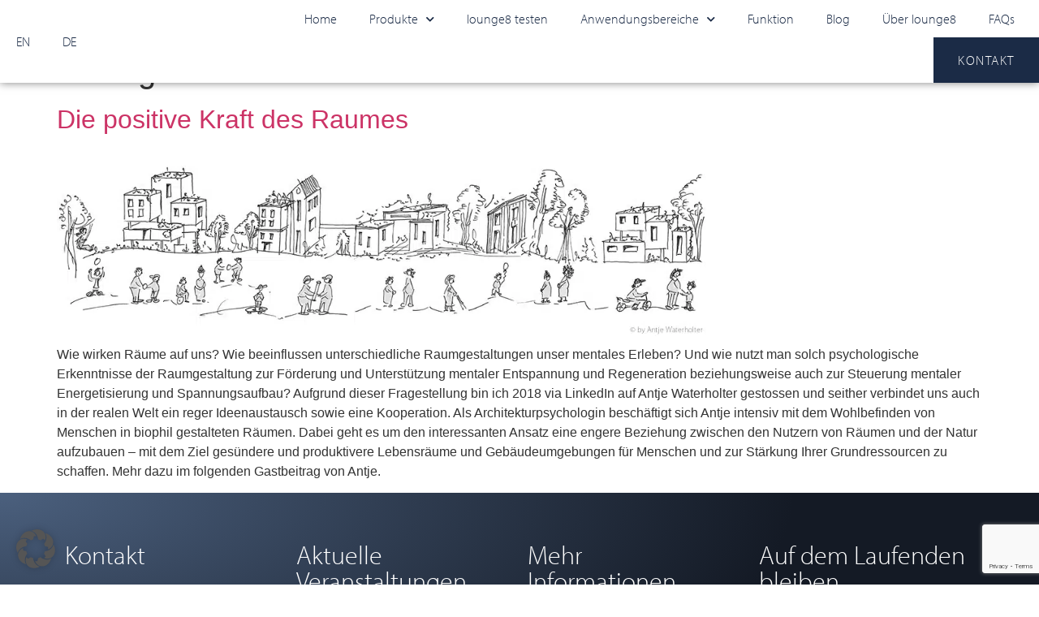

--- FILE ---
content_type: text/html; charset=UTF-8
request_url: https://www.lounge8.com/blog/tag/kraft-des-raumes/
body_size: 20818
content:
<!doctype html>
<html lang="de">
<head>
	<meta charset="UTF-8">
	<meta name="viewport" content="width=device-width, initial-scale=1">
	<link rel="profile" href="https://gmpg.org/xfn/11">
	<meta name='robots' content='index, follow, max-image-preview:large, max-snippet:-1, max-video-preview:-1' />
	<style>img:is([sizes="auto" i], [sizes^="auto," i]) { contain-intrinsic-size: 3000px 1500px }</style>
	
	<!-- This site is optimized with the Yoast SEO plugin v23.9 - https://yoast.com/wordpress/plugins/seo/ -->
	<title>Kraft des Raumes Archives - lounge8</title>
	<link rel="canonical" href="https://www.lounge8.com/blog/tag/kraft-des-raumes/" />
	<meta property="og:locale" content="de_DE" />
	<meta property="og:type" content="article" />
	<meta property="og:title" content="Kraft des Raumes Archives - lounge8" />
	<meta property="og:url" content="https://www.lounge8.com/blog/tag/kraft-des-raumes/" />
	<meta property="og:site_name" content="lounge8" />
	<meta name="twitter:card" content="summary_large_image" />
	<script type="application/ld+json" class="yoast-schema-graph">{"@context":"https://schema.org","@graph":[{"@type":"CollectionPage","@id":"https://www.lounge8.com/blog/tag/kraft-des-raumes/","url":"https://www.lounge8.com/blog/tag/kraft-des-raumes/","name":"Kraft des Raumes Archives - lounge8","isPartOf":{"@id":"https://www.lounge8.com/#website"},"primaryImageOfPage":{"@id":"https://www.lounge8.com/blog/tag/kraft-des-raumes/#primaryimage"},"image":{"@id":"https://www.lounge8.com/blog/tag/kraft-des-raumes/#primaryimage"},"thumbnailUrl":"https://www.lounge8.com/wp-content/uploads/2023/11/antje-waterholter_scan_copyright.jpg","breadcrumb":{"@id":"https://www.lounge8.com/blog/tag/kraft-des-raumes/#breadcrumb"},"inLanguage":"de"},{"@type":"ImageObject","inLanguage":"de","@id":"https://www.lounge8.com/blog/tag/kraft-des-raumes/#primaryimage","url":"https://www.lounge8.com/wp-content/uploads/2023/11/antje-waterholter_scan_copyright.jpg","contentUrl":"https://www.lounge8.com/wp-content/uploads/2023/11/antje-waterholter_scan_copyright.jpg","width":1007,"height":297},{"@type":"BreadcrumbList","@id":"https://www.lounge8.com/blog/tag/kraft-des-raumes/#breadcrumb","itemListElement":[{"@type":"ListItem","position":1,"name":"Home","item":"https://www.lounge8.com/"},{"@type":"ListItem","position":2,"name":"Kraft des Raumes"}]},{"@type":"WebSite","@id":"https://www.lounge8.com/#website","url":"https://www.lounge8.com/","name":"lounge8","description":"Wir helfen Menschen zu entspannen","publisher":{"@id":"https://www.lounge8.com/#organization"},"potentialAction":[{"@type":"SearchAction","target":{"@type":"EntryPoint","urlTemplate":"https://www.lounge8.com/?s={search_term_string}"},"query-input":{"@type":"PropertyValueSpecification","valueRequired":true,"valueName":"search_term_string"}}],"inLanguage":"de"},{"@type":"Organization","@id":"https://www.lounge8.com/#organization","name":"lounge8","url":"https://www.lounge8.com/","logo":{"@type":"ImageObject","inLanguage":"de","@id":"https://www.lounge8.com/#/schema/logo/image/","url":"https://www.lounge8.com/wp-content/uploads/2019/11/lounge8_logo.svg","contentUrl":"https://www.lounge8.com/wp-content/uploads/2019/11/lounge8_logo.svg","caption":"lounge8"},"image":{"@id":"https://www.lounge8.com/#/schema/logo/image/"}}]}</script>
	<!-- / Yoast SEO plugin. -->


                <script id="omgf-pro-remove-async-google-fonts" type="text/javascript"
                        src="[data-uri]"></script>
			<link rel='dns-prefetch' href='//www.googletagmanager.com' />

<link rel="alternate" type="application/rss+xml" title="lounge8 &raquo; Feed" href="https://www.lounge8.com/feed/" />
<link rel="alternate" type="application/rss+xml" title="lounge8 &raquo; Kraft des Raumes Schlagwort-Feed" href="https://www.lounge8.com/blog/tag/kraft-des-raumes/feed/" />
<link data-minify="1" rel="stylesheet" type="text/css" href="https://www.lounge8.com/wp-content/cache/min/1/wp-content/uploads/omgf/use.typekit.net/zsu1wnm.css?ver=1768834516"><style id='wp-emoji-styles-inline-css'>

	img.wp-smiley, img.emoji {
		display: inline !important;
		border: none !important;
		box-shadow: none !important;
		height: 1em !important;
		width: 1em !important;
		margin: 0 0.07em !important;
		vertical-align: -0.1em !important;
		background: none !important;
		padding: 0 !important;
	}
</style>
<link rel='stylesheet' id='wp-block-library-css' href='https://www.lounge8.com/wp-includes/css/dist/block-library/style.min.css?ver=303bc7a05bc071d4fbe157b66d587ded' media='all' />
<style id='classic-theme-styles-inline-css'>
/*! This file is auto-generated */
.wp-block-button__link{color:#fff;background-color:#32373c;border-radius:9999px;box-shadow:none;text-decoration:none;padding:calc(.667em + 2px) calc(1.333em + 2px);font-size:1.125em}.wp-block-file__button{background:#32373c;color:#fff;text-decoration:none}
</style>
<style id='global-styles-inline-css'>
:root{--wp--preset--aspect-ratio--square: 1;--wp--preset--aspect-ratio--4-3: 4/3;--wp--preset--aspect-ratio--3-4: 3/4;--wp--preset--aspect-ratio--3-2: 3/2;--wp--preset--aspect-ratio--2-3: 2/3;--wp--preset--aspect-ratio--16-9: 16/9;--wp--preset--aspect-ratio--9-16: 9/16;--wp--preset--color--black: #000000;--wp--preset--color--cyan-bluish-gray: #abb8c3;--wp--preset--color--white: #ffffff;--wp--preset--color--pale-pink: #f78da7;--wp--preset--color--vivid-red: #cf2e2e;--wp--preset--color--luminous-vivid-orange: #ff6900;--wp--preset--color--luminous-vivid-amber: #fcb900;--wp--preset--color--light-green-cyan: #7bdcb5;--wp--preset--color--vivid-green-cyan: #00d084;--wp--preset--color--pale-cyan-blue: #8ed1fc;--wp--preset--color--vivid-cyan-blue: #0693e3;--wp--preset--color--vivid-purple: #9b51e0;--wp--preset--gradient--vivid-cyan-blue-to-vivid-purple: linear-gradient(135deg,rgba(6,147,227,1) 0%,rgb(155,81,224) 100%);--wp--preset--gradient--light-green-cyan-to-vivid-green-cyan: linear-gradient(135deg,rgb(122,220,180) 0%,rgb(0,208,130) 100%);--wp--preset--gradient--luminous-vivid-amber-to-luminous-vivid-orange: linear-gradient(135deg,rgba(252,185,0,1) 0%,rgba(255,105,0,1) 100%);--wp--preset--gradient--luminous-vivid-orange-to-vivid-red: linear-gradient(135deg,rgba(255,105,0,1) 0%,rgb(207,46,46) 100%);--wp--preset--gradient--very-light-gray-to-cyan-bluish-gray: linear-gradient(135deg,rgb(238,238,238) 0%,rgb(169,184,195) 100%);--wp--preset--gradient--cool-to-warm-spectrum: linear-gradient(135deg,rgb(74,234,220) 0%,rgb(151,120,209) 20%,rgb(207,42,186) 40%,rgb(238,44,130) 60%,rgb(251,105,98) 80%,rgb(254,248,76) 100%);--wp--preset--gradient--blush-light-purple: linear-gradient(135deg,rgb(255,206,236) 0%,rgb(152,150,240) 100%);--wp--preset--gradient--blush-bordeaux: linear-gradient(135deg,rgb(254,205,165) 0%,rgb(254,45,45) 50%,rgb(107,0,62) 100%);--wp--preset--gradient--luminous-dusk: linear-gradient(135deg,rgb(255,203,112) 0%,rgb(199,81,192) 50%,rgb(65,88,208) 100%);--wp--preset--gradient--pale-ocean: linear-gradient(135deg,rgb(255,245,203) 0%,rgb(182,227,212) 50%,rgb(51,167,181) 100%);--wp--preset--gradient--electric-grass: linear-gradient(135deg,rgb(202,248,128) 0%,rgb(113,206,126) 100%);--wp--preset--gradient--midnight: linear-gradient(135deg,rgb(2,3,129) 0%,rgb(40,116,252) 100%);--wp--preset--font-size--small: 13px;--wp--preset--font-size--medium: 20px;--wp--preset--font-size--large: 36px;--wp--preset--font-size--x-large: 42px;--wp--preset--spacing--20: 0.44rem;--wp--preset--spacing--30: 0.67rem;--wp--preset--spacing--40: 1rem;--wp--preset--spacing--50: 1.5rem;--wp--preset--spacing--60: 2.25rem;--wp--preset--spacing--70: 3.38rem;--wp--preset--spacing--80: 5.06rem;--wp--preset--shadow--natural: 6px 6px 9px rgba(0, 0, 0, 0.2);--wp--preset--shadow--deep: 12px 12px 50px rgba(0, 0, 0, 0.4);--wp--preset--shadow--sharp: 6px 6px 0px rgba(0, 0, 0, 0.2);--wp--preset--shadow--outlined: 6px 6px 0px -3px rgba(255, 255, 255, 1), 6px 6px rgba(0, 0, 0, 1);--wp--preset--shadow--crisp: 6px 6px 0px rgba(0, 0, 0, 1);}:where(.is-layout-flex){gap: 0.5em;}:where(.is-layout-grid){gap: 0.5em;}body .is-layout-flex{display: flex;}.is-layout-flex{flex-wrap: wrap;align-items: center;}.is-layout-flex > :is(*, div){margin: 0;}body .is-layout-grid{display: grid;}.is-layout-grid > :is(*, div){margin: 0;}:where(.wp-block-columns.is-layout-flex){gap: 2em;}:where(.wp-block-columns.is-layout-grid){gap: 2em;}:where(.wp-block-post-template.is-layout-flex){gap: 1.25em;}:where(.wp-block-post-template.is-layout-grid){gap: 1.25em;}.has-black-color{color: var(--wp--preset--color--black) !important;}.has-cyan-bluish-gray-color{color: var(--wp--preset--color--cyan-bluish-gray) !important;}.has-white-color{color: var(--wp--preset--color--white) !important;}.has-pale-pink-color{color: var(--wp--preset--color--pale-pink) !important;}.has-vivid-red-color{color: var(--wp--preset--color--vivid-red) !important;}.has-luminous-vivid-orange-color{color: var(--wp--preset--color--luminous-vivid-orange) !important;}.has-luminous-vivid-amber-color{color: var(--wp--preset--color--luminous-vivid-amber) !important;}.has-light-green-cyan-color{color: var(--wp--preset--color--light-green-cyan) !important;}.has-vivid-green-cyan-color{color: var(--wp--preset--color--vivid-green-cyan) !important;}.has-pale-cyan-blue-color{color: var(--wp--preset--color--pale-cyan-blue) !important;}.has-vivid-cyan-blue-color{color: var(--wp--preset--color--vivid-cyan-blue) !important;}.has-vivid-purple-color{color: var(--wp--preset--color--vivid-purple) !important;}.has-black-background-color{background-color: var(--wp--preset--color--black) !important;}.has-cyan-bluish-gray-background-color{background-color: var(--wp--preset--color--cyan-bluish-gray) !important;}.has-white-background-color{background-color: var(--wp--preset--color--white) !important;}.has-pale-pink-background-color{background-color: var(--wp--preset--color--pale-pink) !important;}.has-vivid-red-background-color{background-color: var(--wp--preset--color--vivid-red) !important;}.has-luminous-vivid-orange-background-color{background-color: var(--wp--preset--color--luminous-vivid-orange) !important;}.has-luminous-vivid-amber-background-color{background-color: var(--wp--preset--color--luminous-vivid-amber) !important;}.has-light-green-cyan-background-color{background-color: var(--wp--preset--color--light-green-cyan) !important;}.has-vivid-green-cyan-background-color{background-color: var(--wp--preset--color--vivid-green-cyan) !important;}.has-pale-cyan-blue-background-color{background-color: var(--wp--preset--color--pale-cyan-blue) !important;}.has-vivid-cyan-blue-background-color{background-color: var(--wp--preset--color--vivid-cyan-blue) !important;}.has-vivid-purple-background-color{background-color: var(--wp--preset--color--vivid-purple) !important;}.has-black-border-color{border-color: var(--wp--preset--color--black) !important;}.has-cyan-bluish-gray-border-color{border-color: var(--wp--preset--color--cyan-bluish-gray) !important;}.has-white-border-color{border-color: var(--wp--preset--color--white) !important;}.has-pale-pink-border-color{border-color: var(--wp--preset--color--pale-pink) !important;}.has-vivid-red-border-color{border-color: var(--wp--preset--color--vivid-red) !important;}.has-luminous-vivid-orange-border-color{border-color: var(--wp--preset--color--luminous-vivid-orange) !important;}.has-luminous-vivid-amber-border-color{border-color: var(--wp--preset--color--luminous-vivid-amber) !important;}.has-light-green-cyan-border-color{border-color: var(--wp--preset--color--light-green-cyan) !important;}.has-vivid-green-cyan-border-color{border-color: var(--wp--preset--color--vivid-green-cyan) !important;}.has-pale-cyan-blue-border-color{border-color: var(--wp--preset--color--pale-cyan-blue) !important;}.has-vivid-cyan-blue-border-color{border-color: var(--wp--preset--color--vivid-cyan-blue) !important;}.has-vivid-purple-border-color{border-color: var(--wp--preset--color--vivid-purple) !important;}.has-vivid-cyan-blue-to-vivid-purple-gradient-background{background: var(--wp--preset--gradient--vivid-cyan-blue-to-vivid-purple) !important;}.has-light-green-cyan-to-vivid-green-cyan-gradient-background{background: var(--wp--preset--gradient--light-green-cyan-to-vivid-green-cyan) !important;}.has-luminous-vivid-amber-to-luminous-vivid-orange-gradient-background{background: var(--wp--preset--gradient--luminous-vivid-amber-to-luminous-vivid-orange) !important;}.has-luminous-vivid-orange-to-vivid-red-gradient-background{background: var(--wp--preset--gradient--luminous-vivid-orange-to-vivid-red) !important;}.has-very-light-gray-to-cyan-bluish-gray-gradient-background{background: var(--wp--preset--gradient--very-light-gray-to-cyan-bluish-gray) !important;}.has-cool-to-warm-spectrum-gradient-background{background: var(--wp--preset--gradient--cool-to-warm-spectrum) !important;}.has-blush-light-purple-gradient-background{background: var(--wp--preset--gradient--blush-light-purple) !important;}.has-blush-bordeaux-gradient-background{background: var(--wp--preset--gradient--blush-bordeaux) !important;}.has-luminous-dusk-gradient-background{background: var(--wp--preset--gradient--luminous-dusk) !important;}.has-pale-ocean-gradient-background{background: var(--wp--preset--gradient--pale-ocean) !important;}.has-electric-grass-gradient-background{background: var(--wp--preset--gradient--electric-grass) !important;}.has-midnight-gradient-background{background: var(--wp--preset--gradient--midnight) !important;}.has-small-font-size{font-size: var(--wp--preset--font-size--small) !important;}.has-medium-font-size{font-size: var(--wp--preset--font-size--medium) !important;}.has-large-font-size{font-size: var(--wp--preset--font-size--large) !important;}.has-x-large-font-size{font-size: var(--wp--preset--font-size--x-large) !important;}
:where(.wp-block-post-template.is-layout-flex){gap: 1.25em;}:where(.wp-block-post-template.is-layout-grid){gap: 1.25em;}
:where(.wp-block-columns.is-layout-flex){gap: 2em;}:where(.wp-block-columns.is-layout-grid){gap: 2em;}
:root :where(.wp-block-pullquote){font-size: 1.5em;line-height: 1.6;}
</style>
<link data-minify="1" rel='stylesheet' id='contact-form-7-css' href='https://www.lounge8.com/wp-content/cache/min/1/wp-content/plugins/contact-form-7/includes/css/styles.css?ver=1768834516' media='all' />
<link rel='stylesheet' id='wpcf7-redirect-script-frontend-css' href='https://www.lounge8.com/wp-content/plugins/wpcf7-redirect/build/css/wpcf7-redirect-frontend.min.css?ver=1.1' media='all' />
<link data-minify="1" rel='stylesheet' id='trp-language-switcher-style-css' href='https://www.lounge8.com/wp-content/cache/min/1/wp-content/plugins/translatepress-multilingual/assets/css/trp-language-switcher.css?ver=1768834516' media='all' />
<link rel='stylesheet' id='hello-elementor-css' href='https://www.lounge8.com/wp-content/themes/hello-elementor/style.min.css?ver=3.1.1' media='all' />
<link rel='stylesheet' id='hello-elementor-theme-style-css' href='https://www.lounge8.com/wp-content/themes/hello-elementor/theme.min.css?ver=3.1.1' media='all' />
<link rel='stylesheet' id='hello-elementor-header-footer-css' href='https://www.lounge8.com/wp-content/themes/hello-elementor/header-footer.min.css?ver=3.1.1' media='all' />
<link rel='stylesheet' id='elementor-frontend-css' href='https://www.lounge8.com/wp-content/plugins/elementor/assets/css/frontend.min.css?ver=3.25.10' media='all' />
<link rel='stylesheet' id='widget-nav-menu-css' href='https://www.lounge8.com/wp-content/plugins/elementor-pro/assets/css/widget-nav-menu.min.css?ver=3.25.4' media='all' />
<link rel='stylesheet' id='widget-heading-css' href='https://www.lounge8.com/wp-content/plugins/elementor/assets/css/widget-heading.min.css?ver=3.25.10' media='all' />
<link rel='stylesheet' id='widget-text-editor-css' href='https://www.lounge8.com/wp-content/plugins/elementor/assets/css/widget-text-editor.min.css?ver=3.25.10' media='all' />
<link rel='stylesheet' id='widget-social-icons-css' href='https://www.lounge8.com/wp-content/plugins/elementor/assets/css/widget-social-icons.min.css?ver=3.25.10' media='all' />
<link rel='stylesheet' id='e-apple-webkit-css' href='https://www.lounge8.com/wp-content/plugins/elementor/assets/css/conditionals/apple-webkit.min.css?ver=3.25.10' media='all' />
<link rel='stylesheet' id='widget-form-css' href='https://www.lounge8.com/wp-content/plugins/elementor-pro/assets/css/widget-form.min.css?ver=3.25.4' media='all' />
<link rel='stylesheet' id='widget-image-css' href='https://www.lounge8.com/wp-content/plugins/elementor/assets/css/widget-image.min.css?ver=3.25.10' media='all' />
<link rel='stylesheet' id='widget-image-gallery-css' href='https://www.lounge8.com/wp-content/plugins/elementor/assets/css/widget-image-gallery.min.css?ver=3.25.10' media='all' />
<link data-minify="1" rel='stylesheet' id='elementor-icons-css' href='https://www.lounge8.com/wp-content/cache/min/1/wp-content/uploads/omgf/plugins/elementor/assets/lib/eicons/css/elementor-icons.min.css?ver=1768834516' media='all' />
<link data-minify="1" rel='stylesheet' id='swiper-css' href='https://www.lounge8.com/wp-content/cache/min/1/wp-content/uploads/omgf/plugins/elementor/assets/lib/swiper/v8/css/swiper.min.css?ver=1768834516' media='all' />
<link rel='stylesheet' id='e-swiper-css' href='https://www.lounge8.com/wp-content/plugins/elementor/assets/css/conditionals/e-swiper.min.css?ver=3.25.10' media='all' />
<link rel='stylesheet' id='elementor-post-702-css' href='https://www.lounge8.com/wp-content/uploads/elementor/css/post-702.css?ver=1732701894' media='all' />
<link rel='stylesheet' id='e-popup-style-css' href='https://www.lounge8.com/wp-content/plugins/elementor-pro/assets/css/conditionals/popup.min.css?ver=3.25.4' media='all' />
<link rel='stylesheet' id='uael-frontend-css' href='https://www.lounge8.com/wp-content/plugins/ultimate-elementor/assets/min-css/uael-frontend.min.css?ver=1.37.0' media='all' />
<link rel='stylesheet' id='uael-teammember-social-icons-css' href='https://www.lounge8.com/wp-content/plugins/elementor/assets/css/widget-social-icons.min.css?ver=3.24.0' media='all' />
<link data-minify="1" rel='stylesheet' id='uael-social-share-icons-brands-css' href='https://www.lounge8.com/wp-content/cache/min/1/wp-content/uploads/omgf/plugins/elementor/assets/lib/font-awesome/css/brands.css?ver=1768834516' media='all' />
<link data-minify="1" rel='stylesheet' id='uael-social-share-icons-fontawesome-css' href='https://www.lounge8.com/wp-content/cache/min/1/wp-content/plugins/elementor/assets/lib/font-awesome/css/fontawesome.css?ver=1768834516' media='all' />
<link data-minify="1" rel='stylesheet' id='uael-nav-menu-icons-css' href='https://www.lounge8.com/wp-content/cache/min/1/wp-content/uploads/omgf/plugins/elementor/assets/lib/font-awesome/css/solid.css?ver=1768834516' media='all' />
<link data-minify="1" rel='stylesheet' id='font-awesome-5-all-css' href='https://www.lounge8.com/wp-content/cache/min/1/wp-content/uploads/omgf/plugins/elementor/assets/lib/font-awesome/css/all.min.css?ver=1768834516' media='all' />
<link rel='stylesheet' id='font-awesome-4-shim-css' href='https://www.lounge8.com/wp-content/plugins/elementor/assets/lib/font-awesome/css/v4-shims.min.css?ver=3.25.10' media='all' />
<link rel='stylesheet' id='elementor-post-10-css' href='https://www.lounge8.com/wp-content/uploads/elementor/css/post-10.css?ver=1738937739' media='all' />
<link rel='stylesheet' id='elementor-post-153-css' href='https://www.lounge8.com/wp-content/uploads/elementor/css/post-153.css?ver=1739915594' media='all' />
<link data-minify="1" rel='stylesheet' id='borlabs-cookie-custom-css' href='https://www.lounge8.com/wp-content/cache/min/1/wp-content/cache/borlabs-cookie/1/borlabs-cookie-1-de.css?ver=1768834516' media='all' />
<link rel='stylesheet' id='elementor-icons-shared-0-css' href='https://www.lounge8.com/wp-content/plugins/elementor/assets/lib/font-awesome/css/fontawesome.min.css?ver=5.15.3' media='all' />
<link data-minify="1" rel='stylesheet' id='elementor-icons-fa-solid-css' href='https://www.lounge8.com/wp-content/cache/min/1/wp-content/uploads/omgf/plugins/elementor/assets/lib/font-awesome/css/solid.min.css?ver=1768834516' media='all' />
<script src="https://www.lounge8.com/wp-includes/js/jquery/jquery.min.js?ver=3.7.1" id="jquery-core-js"></script>
<script src="https://www.lounge8.com/wp-includes/js/jquery/jquery-migrate.min.js?ver=3.4.1" id="jquery-migrate-js"></script>
<script data-borlabs-cookie-script-blocker-id='google-tag-manager' type='text/template' id="wk-tag-manager-script-js-after">
function shouldTrack(){
var trackLoggedIn = false;
var loggedIn = false;
if(!loggedIn){
return true;
} else if( trackLoggedIn ) {
return true;
}
return false;
}
function hasWKGoogleAnalyticsCookie() {
return (new RegExp('wp_wk_ga_untrack_' + document.location.hostname)).test(document.cookie);
}
if (!hasWKGoogleAnalyticsCookie() && shouldTrack()) {
//Google Tag Manager
(function (w, d, s, l, i) {
w[l] = w[l] || [];
w[l].push({
'gtm.start':
new Date().getTime(), event: 'gtm.js'
});
var f = d.getElementsByTagName(s)[0],
j = d.createElement(s), dl = l != 'dataLayer' ? '&l=' + l : '';
j.async = true;
j.src =
'https://www.googletagmanager.com/gtm.js?id=' + i + dl;
f.parentNode.insertBefore(j, f);
})(window, document, 'script', 'dataLayer', 'GTM-KP4DH9K');
}
</script>
<script src="https://www.lounge8.com/wp-content/plugins/elementor/assets/lib/font-awesome/js/v4-shims.min.js?ver=3.25.10" id="font-awesome-4-shim-js"></script>
<script data-no-optimize="1" data-no-minify="1" data-cfasync="false" src="https://www.lounge8.com/wp-content/cache/borlabs-cookie/1/borlabs-cookie-config-de.json.js?ver=3.3.23-83" id="borlabs-cookie-config-js"></script>
<script data-no-optimize="1" data-no-minify="1" data-cfasync="false" src="https://www.lounge8.com/wp-content/plugins/borlabs-cookie/assets/javascript/borlabs-cookie-prioritize.min.js?ver=3.3.23" id="borlabs-cookie-prioritize-js"></script>

<!-- Google Tag (gtac.js) durch Site-Kit hinzugefügt -->

<!-- Das Google Ads-Snippet wurde von Site Kit hinzugefügt -->
<script src="https://www.googletagmanager.com/gtag/js?id=AW-854662616" id="google_gtagjs-js" async></script>
<script id="google_gtagjs-js-after">
window.dataLayer = window.dataLayer || [];function gtag(){dataLayer.push(arguments);}
gtag("js", new Date());
gtag("set", "developer_id.dZTNiMT", true);
gtag("config", "AW-854662616");
 window._googlesitekit = window._googlesitekit || {}; window._googlesitekit.throttledEvents = []; window._googlesitekit.gtagEvent = (name, data) => { var key = JSON.stringify( { name, data } ); if ( !! window._googlesitekit.throttledEvents[ key ] ) { return; } window._googlesitekit.throttledEvents[ key ] = true; setTimeout( () => { delete window._googlesitekit.throttledEvents[ key ]; }, 5 ); gtag( "event", name, { ...data, event_source: "site-kit" } ); }
</script>

<!-- Das Snippet mit dem schließenden Google-Tag (gtag.js) wurde von Site Kit hinzugefügt -->
<link rel="https://api.w.org/" href="https://www.lounge8.com/wp-json/" /><link rel="alternate" title="JSON" type="application/json" href="https://www.lounge8.com/wp-json/wp/v2/tags/162" /><link rel="EditURI" type="application/rsd+xml" title="RSD" href="https://www.lounge8.com/xmlrpc.php?rsd" />
<meta name="generator" content="Site Kit by Google 1.144.0" /><meta name="p:domain_verify" content="0b9b51c84b4f899e10c3e4d904257602"/>
<!-- Global site tag (gtag.js) - Google Analytics -->
<script async src=https://www.googletagmanager.com/gtag/js?id=G-S7DDV3QZGM></script>
<script>
window.dataLayer = window.dataLayer || [];
function gtag(){dataLayer.push(arguments);}
gtag('js', new Date());
gtag('config', 'G-S7DDV3QZGM');
</script><link rel="alternate" hreflang="de-DE" href="https://www.lounge8.com/blog/tag/kraft-des-raumes/"/>
<link rel="alternate" hreflang="en-US" href="https://www.lounge8.com/en/blog/tag/kraft-des-raumes/"/>
<link rel="alternate" hreflang="de" href="https://www.lounge8.com/blog/tag/kraft-des-raumes/"/>
<link rel="alternate" hreflang="en" href="https://www.lounge8.com/en/blog/tag/kraft-des-raumes/"/>
<meta name="google-site-verification" content="EF4ua7fZxcY5au9qfTuoH8-GY_PQgq2-klXLumEpnlA"><meta name="generator" content="Elementor 3.25.10; features: additional_custom_breakpoints, e_optimized_control_loading; settings: css_print_method-external, google_font-enabled, font_display-auto">

<!-- Meta Pixel Code -->
<script type='text/javascript'>
!function(f,b,e,v,n,t,s){if(f.fbq)return;n=f.fbq=function(){n.callMethod?
n.callMethod.apply(n,arguments):n.queue.push(arguments)};if(!f._fbq)f._fbq=n;
n.push=n;n.loaded=!0;n.version='2.0';n.queue=[];t=b.createElement(e);t.async=!0;
t.src=v;s=b.getElementsByTagName(e)[0];s.parentNode.insertBefore(t,s)}(window,
document,'script','https://connect.facebook.net/en_US/fbevents.js?v=next');
</script>
<!-- End Meta Pixel Code -->

      <script type='text/javascript'>
        var url = window.location.origin + '?ob=open-bridge';
        fbq('set', 'openbridge', '598446043110173', url);
      </script>
    <script type='text/javascript'>fbq('init', '598446043110173', {}, {
    "agent": "wordpress-6.7.4-4.0.1"
})</script><script type='text/javascript'>
    fbq('track', 'PageView', []);
  </script>
<!-- Meta Pixel Code -->
<noscript>
<img height="1" width="1" style="display:none" alt="fbpx"
src="https://www.facebook.com/tr?id=598446043110173&ev=PageView&noscript=1" />
</noscript>
<!-- End Meta Pixel Code -->
<script data-borlabs-cookie-script-blocker-ignore>
window.dataLayer = window.dataLayer || [];
if (typeof gtag !== 'function') { function gtag(){dataLayer.push(arguments);} }
if('0' === '1') {
    gtag('consent', 'default', {
       'ad_storage': 'denied',
       'analytics_storage': 'denied'
    });
    gtag("js", new Date());
    gtag("config", "G-1D2TW0E3XL", { "anonymize_ip": true });

    (function (w, d, s, i) {
    var f = d.getElementsByTagName(s)[0],
        j = d.createElement(s);
    j.async = true;
    j.src =
        "https://www.googletagmanager.com/gtag/js?id=" + i;
    f.parentNode.insertBefore(j, f);
    })(window, document, "script", "G-1D2TW0E3XL");
}
</script><script data-borlabs-cookie-script-blocker-ignore>
	if('0' === '1') {
		var url = new URL(window.location.href);
		
		if ((url.searchParams.has('gtm_debug') && url.searchParams.get('gtm_debug') !== '') || document.cookie.indexOf('__TAG_ASSISTANT=') !== -1) {
			(function(w,d,s,l,i){w[l]=w[l]||[];w[l].push({"gtm.start":
new Date().getTime(),event:"gtm.js"});var f=d.getElementsByTagName(s)[0],
j=d.createElement(s),dl=l!="dataLayer"?"&l="+l:"";j.async=true;j.src=
"https://www.googletagmanager.com/gtm.js?id="+i+dl;f.parentNode.insertBefore(j,f);
})(window,document,"script","dataLayer","GTM-KP4DH9K");
		} else {
			(function(w,d,s,l,i){w[l]=w[l]||[];w[l].push({"gtm.start":
new Date().getTime(),event:"gtm.js"});var f=d.getElementsByTagName(s)[0],
j=d.createElement(s),dl=l!="dataLayer"?"&l="+l:"";j.async=true;j.src=
"https://www.lounge8.com/wp-content/uploads/borlabs-cookie/"+i+'.js';f.parentNode.insertBefore(j,f);
})(window,document,"script","dataLayer","GTM-KP4DH9K");
		}
	 
		(function () {
			var borlabsCookieConsentChangeHandler = function () {
				window.dataLayer = window.dataLayer || [];
				var consents = BorlabsCookie.Cookie.getPluginCookie().consents;
				for (var serviceGroup in consents) {
					for (var service of consents[serviceGroup]) {
						if (!window.BorlabsCookieGtmPackageSentEvents.includes(service) && service !== 'borlabs-service') {
							window.dataLayer.push({
								event: 'borlabs-cookie-opt-in-'+service,
							});
							window.BorlabsCookieGtmPackageSentEvents.push(service);
						}
					}
				}
			};
			window.BorlabsCookieGtmPackageSentEvents = [];
			document.addEventListener('borlabs-cookie-consent-saved', borlabsCookieConsentChangeHandler);
			document.addEventListener('borlabs-cookie-handle-unblock', borlabsCookieConsentChangeHandler);
		})();
  }
</script>			<style>
				.e-con.e-parent:nth-of-type(n+4):not(.e-lazyloaded):not(.e-no-lazyload),
				.e-con.e-parent:nth-of-type(n+4):not(.e-lazyloaded):not(.e-no-lazyload) * {
					background-image: none !important;
				}
				@media screen and (max-height: 1024px) {
					.e-con.e-parent:nth-of-type(n+3):not(.e-lazyloaded):not(.e-no-lazyload),
					.e-con.e-parent:nth-of-type(n+3):not(.e-lazyloaded):not(.e-no-lazyload) * {
						background-image: none !important;
					}
				}
				@media screen and (max-height: 640px) {
					.e-con.e-parent:nth-of-type(n+2):not(.e-lazyloaded):not(.e-no-lazyload),
					.e-con.e-parent:nth-of-type(n+2):not(.e-lazyloaded):not(.e-no-lazyload) * {
						background-image: none !important;
					}
				}
			</style>
			<link rel="icon" href="https://www.lounge8.com/wp-content/uploads/2019/11/favicon.ico" sizes="32x32" />
<link rel="icon" href="https://www.lounge8.com/wp-content/uploads/2019/11/favicon.ico" sizes="192x192" />
<link rel="apple-touch-icon" href="https://www.lounge8.com/wp-content/uploads/2019/11/favicon.ico" />
<meta name="msapplication-TileImage" content="https://www.lounge8.com/wp-content/uploads/2019/11/favicon.ico" />
		<style id="wp-custom-css">
			strong, b {
	font-weight: bold;
}		</style>
		<meta name="generator" content="WP Rocket 3.17.3.1" data-wpr-features="wpr_minify_css wpr_desktop wpr_preload_links" /></head>
<body data-rsssl=1 class="archive tag tag-kraft-des-raumes tag-162 wp-custom-logo translatepress-de_DE elementor-default elementor-kit-702">

<noscript>
    <iframe src="https://www.googletagmanager.com/ns.html?id=GTM-KP4DH9K" height="0" width="0"
        style="display:none;visibility:hidden"></iframe>
</noscript>


<a class="skip-link screen-reader-text" href="#content">Zum Inhalt wechseln</a>

		<div data-rocket-location-hash="895210209a29290b4385aa1c3cd580e2" data-elementor-type="header" data-elementor-id="10" class="elementor elementor-10 elementor-location-header" data-elementor-post-type="elementor_library">
					<section data-rocket-location-hash="a396b5d7a7641b9a6fc818131ab1c058" class="elementor-section elementor-top-section elementor-element elementor-element-7b91e02 elementor-section-stretched elementor-section-full_width elementor-hidden-tablet elementor-hidden-mobile elementor-section-height-default elementor-section-height-default" data-id="7b91e02" data-element_type="section" data-settings="{&quot;stretch_section&quot;:&quot;section-stretched&quot;,&quot;background_background&quot;:&quot;classic&quot;,&quot;sticky&quot;:&quot;top&quot;,&quot;sticky_on&quot;:[&quot;desktop&quot;],&quot;sticky_offset&quot;:0,&quot;sticky_effects_offset&quot;:0,&quot;sticky_anchor_link_offset&quot;:0}">
						<div data-rocket-location-hash="82f6c6a00e9a86a2eaa3cc6e8d136714" class="elementor-container elementor-column-gap-default">
					<div class="elementor-column elementor-col-50 elementor-top-column elementor-element elementor-element-775953e" data-id="775953e" data-element_type="column">
			<div class="elementor-widget-wrap elementor-element-populated">
						<div class="elementor-element elementor-element-48cc3bf elementor-nav-menu--dropdown-tablet elementor-nav-menu__text-align-aside elementor-nav-menu--toggle elementor-nav-menu--burger elementor-widget elementor-widget-nav-menu" data-id="48cc3bf" data-element_type="widget" data-settings="{&quot;layout&quot;:&quot;horizontal&quot;,&quot;submenu_icon&quot;:{&quot;value&quot;:&quot;&lt;i class=\&quot;fas fa-caret-down\&quot;&gt;&lt;\/i&gt;&quot;,&quot;library&quot;:&quot;fa-solid&quot;},&quot;toggle&quot;:&quot;burger&quot;}" data-widget_type="nav-menu.default">
				<div class="elementor-widget-container">
						<nav aria-label="Menü" class="elementor-nav-menu--main elementor-nav-menu__container elementor-nav-menu--layout-horizontal e--pointer-underline e--animation-fade">
				<ul id="menu-1-48cc3bf" class="elementor-nav-menu"><li class="trp-language-switcher-container menu-item menu-item-type-post_type menu-item-object-language_switcher menu-item-144"><a href="https://www.lounge8.com/en/blog/tag/kraft-des-raumes/" class="elementor-item"><span data-no-translation><span class="trp-ls-language-name">EN</span></span></a></li>
<li class="trp-language-switcher-container menu-item menu-item-type-post_type menu-item-object-language_switcher current-language-menu-item menu-item-145"><a href="https://www.lounge8.com/blog/tag/kraft-des-raumes/" class="elementor-item"><span data-no-translation><span class="trp-ls-language-name">DE</span></span></a></li>
</ul>			</nav>
					<div class="elementor-menu-toggle" role="button" tabindex="0" aria-label="Menü Umschalter" aria-expanded="false">
			<i aria-hidden="true" role="presentation" class="elementor-menu-toggle__icon--open eicon-menu-bar"></i><i aria-hidden="true" role="presentation" class="elementor-menu-toggle__icon--close eicon-close"></i>			<span class="elementor-screen-only">Menü</span>
		</div>
					<nav class="elementor-nav-menu--dropdown elementor-nav-menu__container" aria-hidden="true">
				<ul id="menu-2-48cc3bf" class="elementor-nav-menu"><li class="trp-language-switcher-container menu-item menu-item-type-post_type menu-item-object-language_switcher menu-item-144"><a href="https://www.lounge8.com/en/blog/tag/kraft-des-raumes/" class="elementor-item" tabindex="-1"><span data-no-translation><span class="trp-ls-language-name">EN</span></span></a></li>
<li class="trp-language-switcher-container menu-item menu-item-type-post_type menu-item-object-language_switcher current-language-menu-item menu-item-145"><a href="https://www.lounge8.com/blog/tag/kraft-des-raumes/" class="elementor-item" tabindex="-1"><span data-no-translation><span class="trp-ls-language-name">DE</span></span></a></li>
</ul>			</nav>
				</div>
				</div>
					</div>
		</div>
				<div class="elementor-column elementor-col-50 elementor-top-column elementor-element elementor-element-8dd5cd0" data-id="8dd5cd0" data-element_type="column">
			<div class="elementor-widget-wrap elementor-element-populated">
						<div class="elementor-element elementor-element-4e0ccf6 elementor-nav-menu__align-end elementor-widget__width-auto elementor-nav-menu--stretch elementor-nav-menu--dropdown-tablet elementor-nav-menu__text-align-aside elementor-nav-menu--toggle elementor-nav-menu--burger elementor-widget elementor-widget-nav-menu" data-id="4e0ccf6" data-element_type="widget" data-settings="{&quot;full_width&quot;:&quot;stretch&quot;,&quot;submenu_icon&quot;:{&quot;value&quot;:&quot;&lt;i class=\&quot;fas fa-chevron-down\&quot;&gt;&lt;\/i&gt;&quot;,&quot;library&quot;:&quot;fa-solid&quot;},&quot;layout&quot;:&quot;horizontal&quot;,&quot;toggle&quot;:&quot;burger&quot;}" data-widget_type="nav-menu.default">
				<div class="elementor-widget-container">
						<nav aria-label="Menü" class="elementor-nav-menu--main elementor-nav-menu__container elementor-nav-menu--layout-horizontal e--pointer-underline e--animation-fade">
				<ul id="menu-1-4e0ccf6" class="elementor-nav-menu"><li class="menu-item menu-item-type-post_type menu-item-object-page menu-item-home menu-item-6040"><a href="https://www.lounge8.com/" class="elementor-item">Home</a></li>
<li class="menu-item menu-item-type-custom menu-item-object-custom menu-item-has-children menu-item-6755"><a href="https://www.lounge8.com/lounge8-elementar/" class="elementor-item">Produkte</a>
<ul class="sub-menu elementor-nav-menu--dropdown">
	<li class="menu-item menu-item-type-post_type menu-item-object-page menu-item-6034"><a href="https://www.lounge8.com/lounge8-elementar/" class="elementor-sub-item">lounge8 elementar</a></li>
	<li class="menu-item menu-item-type-post_type menu-item-object-page menu-item-6033"><a href="https://www.lounge8.com/produkte-lounge8/" class="elementor-sub-item">lounge8</a></li>
</ul>
</li>
<li class="menu-item menu-item-type-post_type menu-item-object-page menu-item-5450"><a href="https://www.lounge8.com/testen/" class="elementor-item">lounge8 testen</a></li>
<li class="menu-item menu-item-type-post_type menu-item-object-page menu-item-has-children menu-item-118"><a href="https://www.lounge8.com/spa-wellness/" class="elementor-item">Anwendungsbereiche</a>
<ul class="sub-menu elementor-nav-menu--dropdown">
	<li class="menu-item menu-item-type-post_type menu-item-object-page menu-item-120"><a href="https://www.lounge8.com/spa-wellness/" class="elementor-sub-item">Wellness &#038; Spa</a></li>
	<li class="menu-item menu-item-type-post_type menu-item-object-page menu-item-967"><a href="https://www.lounge8.com/therapie-gesundheit/" class="elementor-sub-item">Therapie &#038; Gesundheit</a></li>
</ul>
</li>
<li class="menu-item menu-item-type-post_type menu-item-object-page menu-item-966"><a href="https://www.lounge8.com/function/" class="elementor-item">Funktion</a></li>
<li class="menu-item menu-item-type-post_type menu-item-object-page current_page_parent menu-item-4521"><a href="https://www.lounge8.com/blog/" class="elementor-item">Blog</a></li>
<li class="menu-item menu-item-type-post_type menu-item-object-page menu-item-116"><a href="https://www.lounge8.com/ueber/" class="elementor-item">Über lounge8</a></li>
<li class="menu-item menu-item-type-post_type menu-item-object-page menu-item-115"><a href="https://www.lounge8.com/faqs/" class="elementor-item">FAQs</a></li>
</ul>			</nav>
					<div class="elementor-menu-toggle" role="button" tabindex="0" aria-label="Menü Umschalter" aria-expanded="false">
			<i aria-hidden="true" role="presentation" class="elementor-menu-toggle__icon--open eicon-menu-bar"></i><i aria-hidden="true" role="presentation" class="elementor-menu-toggle__icon--close eicon-close"></i>			<span class="elementor-screen-only">Menü</span>
		</div>
					<nav class="elementor-nav-menu--dropdown elementor-nav-menu__container" aria-hidden="true">
				<ul id="menu-2-4e0ccf6" class="elementor-nav-menu"><li class="menu-item menu-item-type-post_type menu-item-object-page menu-item-home menu-item-6040"><a href="https://www.lounge8.com/" class="elementor-item" tabindex="-1">Home</a></li>
<li class="menu-item menu-item-type-custom menu-item-object-custom menu-item-has-children menu-item-6755"><a href="https://www.lounge8.com/lounge8-elementar/" class="elementor-item" tabindex="-1">Produkte</a>
<ul class="sub-menu elementor-nav-menu--dropdown">
	<li class="menu-item menu-item-type-post_type menu-item-object-page menu-item-6034"><a href="https://www.lounge8.com/lounge8-elementar/" class="elementor-sub-item" tabindex="-1">lounge8 elementar</a></li>
	<li class="menu-item menu-item-type-post_type menu-item-object-page menu-item-6033"><a href="https://www.lounge8.com/produkte-lounge8/" class="elementor-sub-item" tabindex="-1">lounge8</a></li>
</ul>
</li>
<li class="menu-item menu-item-type-post_type menu-item-object-page menu-item-5450"><a href="https://www.lounge8.com/testen/" class="elementor-item" tabindex="-1">lounge8 testen</a></li>
<li class="menu-item menu-item-type-post_type menu-item-object-page menu-item-has-children menu-item-118"><a href="https://www.lounge8.com/spa-wellness/" class="elementor-item" tabindex="-1">Anwendungsbereiche</a>
<ul class="sub-menu elementor-nav-menu--dropdown">
	<li class="menu-item menu-item-type-post_type menu-item-object-page menu-item-120"><a href="https://www.lounge8.com/spa-wellness/" class="elementor-sub-item" tabindex="-1">Wellness &#038; Spa</a></li>
	<li class="menu-item menu-item-type-post_type menu-item-object-page menu-item-967"><a href="https://www.lounge8.com/therapie-gesundheit/" class="elementor-sub-item" tabindex="-1">Therapie &#038; Gesundheit</a></li>
</ul>
</li>
<li class="menu-item menu-item-type-post_type menu-item-object-page menu-item-966"><a href="https://www.lounge8.com/function/" class="elementor-item" tabindex="-1">Funktion</a></li>
<li class="menu-item menu-item-type-post_type menu-item-object-page current_page_parent menu-item-4521"><a href="https://www.lounge8.com/blog/" class="elementor-item" tabindex="-1">Blog</a></li>
<li class="menu-item menu-item-type-post_type menu-item-object-page menu-item-116"><a href="https://www.lounge8.com/ueber/" class="elementor-item" tabindex="-1">Über lounge8</a></li>
<li class="menu-item menu-item-type-post_type menu-item-object-page menu-item-115"><a href="https://www.lounge8.com/faqs/" class="elementor-item" tabindex="-1">FAQs</a></li>
</ul>			</nav>
				</div>
				</div>
				<div class="elementor-element elementor-element-1b1e098 elementor-align-right elementor-widget__width-auto elementor-widget elementor-widget-button" data-id="1b1e098" data-element_type="widget" data-widget_type="button.default">
				<div class="elementor-widget-container">
							<div class="elementor-button-wrapper">
					<a class="elementor-button elementor-button-link elementor-size-sm" href="https://www.lounge8.com/kontakt">
						<span class="elementor-button-content-wrapper">
									<span class="elementor-button-text">Kontakt</span>
					</span>
					</a>
				</div>
						</div>
				</div>
					</div>
		</div>
					</div>
		</section>
				<section data-rocket-location-hash="7545e4f6dc5ee92c51bb0032f7cf4d21" class="elementor-section elementor-top-section elementor-element elementor-element-11cc78a elementor-section-stretched elementor-section-full_width elementor-hidden-desktop elementor-section-height-default elementor-section-height-default" data-id="11cc78a" data-element_type="section" data-settings="{&quot;stretch_section&quot;:&quot;section-stretched&quot;,&quot;background_background&quot;:&quot;classic&quot;,&quot;sticky&quot;:&quot;top&quot;,&quot;sticky_on&quot;:[&quot;tablet&quot;,&quot;mobile&quot;],&quot;sticky_offset&quot;:0,&quot;sticky_effects_offset&quot;:0,&quot;sticky_anchor_link_offset&quot;:0}">
						<div data-rocket-location-hash="b3be091174dcd2d7573499587c59c9d9" class="elementor-container elementor-column-gap-default">
					<div class="elementor-column elementor-col-50 elementor-top-column elementor-element elementor-element-98f1ea3" data-id="98f1ea3" data-element_type="column">
			<div class="elementor-widget-wrap elementor-element-populated">
						<div class="elementor-element elementor-element-b024d95 elementor-nav-menu--dropdown-none elementor-widget elementor-widget-nav-menu" data-id="b024d95" data-element_type="widget" data-settings="{&quot;layout&quot;:&quot;horizontal&quot;,&quot;submenu_icon&quot;:{&quot;value&quot;:&quot;&lt;i class=\&quot;fas fa-caret-down\&quot;&gt;&lt;\/i&gt;&quot;,&quot;library&quot;:&quot;fa-solid&quot;}}" data-widget_type="nav-menu.default">
				<div class="elementor-widget-container">
						<nav aria-label="Menü" class="elementor-nav-menu--main elementor-nav-menu__container elementor-nav-menu--layout-horizontal e--pointer-underline e--animation-fade">
				<ul id="menu-1-b024d95" class="elementor-nav-menu"><li class="trp-language-switcher-container menu-item menu-item-type-post_type menu-item-object-language_switcher menu-item-144"><a href="https://www.lounge8.com/en/blog/tag/kraft-des-raumes/" class="elementor-item"><span data-no-translation><span class="trp-ls-language-name">EN</span></span></a></li>
<li class="trp-language-switcher-container menu-item menu-item-type-post_type menu-item-object-language_switcher current-language-menu-item menu-item-145"><a href="https://www.lounge8.com/blog/tag/kraft-des-raumes/" class="elementor-item"><span data-no-translation><span class="trp-ls-language-name">DE</span></span></a></li>
</ul>			</nav>
						<nav class="elementor-nav-menu--dropdown elementor-nav-menu__container" aria-hidden="true">
				<ul id="menu-2-b024d95" class="elementor-nav-menu"><li class="trp-language-switcher-container menu-item menu-item-type-post_type menu-item-object-language_switcher menu-item-144"><a href="https://www.lounge8.com/en/blog/tag/kraft-des-raumes/" class="elementor-item" tabindex="-1"><span data-no-translation><span class="trp-ls-language-name">EN</span></span></a></li>
<li class="trp-language-switcher-container menu-item menu-item-type-post_type menu-item-object-language_switcher current-language-menu-item menu-item-145"><a href="https://www.lounge8.com/blog/tag/kraft-des-raumes/" class="elementor-item" tabindex="-1"><span data-no-translation><span class="trp-ls-language-name">DE</span></span></a></li>
</ul>			</nav>
				</div>
				</div>
					</div>
		</div>
				<div class="elementor-column elementor-col-50 elementor-top-column elementor-element elementor-element-91d2012" data-id="91d2012" data-element_type="column">
			<div class="elementor-widget-wrap elementor-element-populated">
						<div class="elementor-element elementor-element-2de1404 elementor-nav-menu__align-end elementor-nav-menu--stretch elementor-nav-menu--dropdown-tablet elementor-nav-menu__text-align-aside elementor-nav-menu--toggle elementor-nav-menu--burger elementor-widget elementor-widget-nav-menu" data-id="2de1404" data-element_type="widget" data-settings="{&quot;full_width&quot;:&quot;stretch&quot;,&quot;submenu_icon&quot;:{&quot;value&quot;:&quot;&lt;i class=\&quot;fas fa-chevron-down\&quot;&gt;&lt;\/i&gt;&quot;,&quot;library&quot;:&quot;fa-solid&quot;},&quot;layout&quot;:&quot;horizontal&quot;,&quot;toggle&quot;:&quot;burger&quot;}" data-widget_type="nav-menu.default">
				<div class="elementor-widget-container">
						<nav aria-label="Menü" class="elementor-nav-menu--main elementor-nav-menu__container elementor-nav-menu--layout-horizontal e--pointer-underline e--animation-fade">
				<ul id="menu-1-2de1404" class="elementor-nav-menu"><li class="menu-item menu-item-type-post_type menu-item-object-page menu-item-home menu-item-6042"><a href="https://www.lounge8.com/" class="elementor-item">Home</a></li>
<li class="menu-item menu-item-type-custom menu-item-object-custom menu-item-has-children menu-item-6913"><a href="https://www.lounge8.com/lounge8-elementar/" class="elementor-item">Produkte</a>
<ul class="sub-menu elementor-nav-menu--dropdown">
	<li class="menu-item menu-item-type-post_type menu-item-object-page menu-item-6045"><a href="https://www.lounge8.com/lounge8-elementar/" class="elementor-sub-item">lounge8 elementar</a></li>
	<li class="menu-item menu-item-type-post_type menu-item-object-page menu-item-6044"><a href="https://www.lounge8.com/produkte-lounge8/" class="elementor-sub-item">lounge8</a></li>
</ul>
</li>
<li class="menu-item menu-item-type-post_type menu-item-object-page menu-item-5449"><a href="https://www.lounge8.com/testen/" class="elementor-item">lounge8 testen</a></li>
<li class="menu-item menu-item-type-post_type menu-item-object-page menu-item-has-children menu-item-282"><a href="https://www.lounge8.com/spa-wellness/" class="elementor-item">Anwendungsbereiche</a>
<ul class="sub-menu elementor-nav-menu--dropdown">
	<li class="menu-item menu-item-type-post_type menu-item-object-page menu-item-283"><a href="https://www.lounge8.com/spa-wellness/" class="elementor-sub-item">Wellness &#038; Spa</a></li>
	<li class="menu-item menu-item-type-post_type menu-item-object-page menu-item-969"><a href="https://www.lounge8.com/therapie-gesundheit/" class="elementor-sub-item">Therapie &#038; Gesundheit</a></li>
</ul>
</li>
<li class="menu-item menu-item-type-post_type menu-item-object-page menu-item-968"><a href="https://www.lounge8.com/function/" class="elementor-item">Funktion</a></li>
<li class="menu-item menu-item-type-post_type menu-item-object-page current_page_parent menu-item-4522"><a href="https://www.lounge8.com/blog/" class="elementor-item">Blog</a></li>
<li class="menu-item menu-item-type-post_type menu-item-object-page menu-item-278"><a href="https://www.lounge8.com/ueber/" class="elementor-item">Über lounge8</a></li>
<li class="menu-item menu-item-type-post_type menu-item-object-page menu-item-280"><a href="https://www.lounge8.com/faqs/" class="elementor-item">FAQs</a></li>
<li class="menu-item menu-item-type-custom menu-item-object-custom menu-item-4882"><a href="https://www.lounge8.com/kontakt" class="elementor-item">Kontakt</a></li>
</ul>			</nav>
					<div class="elementor-menu-toggle" role="button" tabindex="0" aria-label="Menü Umschalter" aria-expanded="false">
			<i aria-hidden="true" role="presentation" class="elementor-menu-toggle__icon--open eicon-menu-bar"></i><i aria-hidden="true" role="presentation" class="elementor-menu-toggle__icon--close eicon-close"></i>			<span class="elementor-screen-only">Menü</span>
		</div>
					<nav class="elementor-nav-menu--dropdown elementor-nav-menu__container" aria-hidden="true">
				<ul id="menu-2-2de1404" class="elementor-nav-menu"><li class="menu-item menu-item-type-post_type menu-item-object-page menu-item-home menu-item-6042"><a href="https://www.lounge8.com/" class="elementor-item" tabindex="-1">Home</a></li>
<li class="menu-item menu-item-type-custom menu-item-object-custom menu-item-has-children menu-item-6913"><a href="https://www.lounge8.com/lounge8-elementar/" class="elementor-item" tabindex="-1">Produkte</a>
<ul class="sub-menu elementor-nav-menu--dropdown">
	<li class="menu-item menu-item-type-post_type menu-item-object-page menu-item-6045"><a href="https://www.lounge8.com/lounge8-elementar/" class="elementor-sub-item" tabindex="-1">lounge8 elementar</a></li>
	<li class="menu-item menu-item-type-post_type menu-item-object-page menu-item-6044"><a href="https://www.lounge8.com/produkte-lounge8/" class="elementor-sub-item" tabindex="-1">lounge8</a></li>
</ul>
</li>
<li class="menu-item menu-item-type-post_type menu-item-object-page menu-item-5449"><a href="https://www.lounge8.com/testen/" class="elementor-item" tabindex="-1">lounge8 testen</a></li>
<li class="menu-item menu-item-type-post_type menu-item-object-page menu-item-has-children menu-item-282"><a href="https://www.lounge8.com/spa-wellness/" class="elementor-item" tabindex="-1">Anwendungsbereiche</a>
<ul class="sub-menu elementor-nav-menu--dropdown">
	<li class="menu-item menu-item-type-post_type menu-item-object-page menu-item-283"><a href="https://www.lounge8.com/spa-wellness/" class="elementor-sub-item" tabindex="-1">Wellness &#038; Spa</a></li>
	<li class="menu-item menu-item-type-post_type menu-item-object-page menu-item-969"><a href="https://www.lounge8.com/therapie-gesundheit/" class="elementor-sub-item" tabindex="-1">Therapie &#038; Gesundheit</a></li>
</ul>
</li>
<li class="menu-item menu-item-type-post_type menu-item-object-page menu-item-968"><a href="https://www.lounge8.com/function/" class="elementor-item" tabindex="-1">Funktion</a></li>
<li class="menu-item menu-item-type-post_type menu-item-object-page current_page_parent menu-item-4522"><a href="https://www.lounge8.com/blog/" class="elementor-item" tabindex="-1">Blog</a></li>
<li class="menu-item menu-item-type-post_type menu-item-object-page menu-item-278"><a href="https://www.lounge8.com/ueber/" class="elementor-item" tabindex="-1">Über lounge8</a></li>
<li class="menu-item menu-item-type-post_type menu-item-object-page menu-item-280"><a href="https://www.lounge8.com/faqs/" class="elementor-item" tabindex="-1">FAQs</a></li>
<li class="menu-item menu-item-type-custom menu-item-object-custom menu-item-4882"><a href="https://www.lounge8.com/kontakt" class="elementor-item" tabindex="-1">Kontakt</a></li>
</ul>			</nav>
				</div>
				</div>
					</div>
		</div>
					</div>
		</section>
				</div>
		<main data-rocket-location-hash="480b90c9b50247280f3ad22db23c6ae5" id="content" class="site-main">

			<div data-rocket-location-hash="8f8dc83513485a6586fb5ee177a6d61e" class="page-header">
			<h1 class="entry-title">Schlagwort: <span>Kraft des Raumes</span></h1>		</div>
	
	<div data-rocket-location-hash="a750e7d025ff301eb115f835c5c850e5" class="page-content">
					<article data-rocket-location-hash="d88c549e428e808ca36f4dc2aca03329" class="post">
				<h2 class="entry-title"><a href="https://www.lounge8.com/blog/die-positive-kraft-des-raumes/">Die positive Kraft des Raumes</a></h2><a href="https://www.lounge8.com/blog/die-positive-kraft-des-raumes/"><picture class="attachment-large size-large wp-post-image" decoding="async">
<source type="image/webp" srcset="https://www.lounge8.com/wp-content/uploads/2023/11/antje-waterholter_scan_copyright.jpg.webp 1007w, https://www.lounge8.com/wp-content/uploads/2023/11/antje-waterholter_scan_copyright-300x88.jpg.webp 300w, https://www.lounge8.com/wp-content/uploads/2023/11/antje-waterholter_scan_copyright-768x227.jpg.webp 768w, https://www.lounge8.com/wp-content/uploads/2023/11/antje-waterholter_scan_copyright-18x5.jpg.webp 18w" sizes="(max-width: 800px) 100vw, 800px"/>
<img width="800" height="236" src="https://www.lounge8.com/wp-content/uploads/2023/11/antje-waterholter_scan_copyright.jpg" alt="" decoding="async" srcset="https://www.lounge8.com/wp-content/uploads/2023/11/antje-waterholter_scan_copyright.jpg 1007w, https://www.lounge8.com/wp-content/uploads/2023/11/antje-waterholter_scan_copyright-300x88.jpg 300w, https://www.lounge8.com/wp-content/uploads/2023/11/antje-waterholter_scan_copyright-768x227.jpg 768w, https://www.lounge8.com/wp-content/uploads/2023/11/antje-waterholter_scan_copyright-18x5.jpg 18w" sizes="(max-width: 800px) 100vw, 800px"/>
</picture>
</a><p>Wie wirken Räume auf uns? Wie beeinflussen unterschiedliche Raumgestaltungen unser mentales Erleben? Und wie nutzt man solch psychologische Erkenntnisse der Raumgestaltung zur Förderung und Unterstützung mentaler Entspannung und Regeneration beziehungsweise auch zur Steuerung mentaler Energetisierung und Spannungsaufbau? Aufgrund dieser Fragestellung bin ich 2018 via LinkedIn auf Antje Waterholter gestossen und seither verbindet uns auch in der realen Welt ein reger Ideenaustausch sowie eine Kooperation. Als Architekturpsychologin beschäftigt sich Antje intensiv mit dem Wohlbefinden von Menschen in biophil gestalteten Räumen. Dabei geht es um den interessanten Ansatz eine engere Beziehung zwischen den Nutzern von Räumen und der Natur aufzubauen – mit dem Ziel gesündere und produktivere Lebensräume und Gebäudeumgebungen für Menschen und zur Stärkung Ihrer Grundressourcen zu schaffen. Mehr dazu im folgenden Gastbeitrag von Antje.</p>
			</article>
			</div>

	
</main>
		<div data-elementor-type="footer" data-elementor-id="153" class="elementor elementor-153 elementor-location-footer" data-elementor-post-type="elementor_library">
					<section class="elementor-section elementor-top-section elementor-element elementor-element-cec79e6 elementor-section-boxed elementor-section-height-default elementor-section-height-default" data-id="cec79e6" data-element_type="section" data-settings="{&quot;background_background&quot;:&quot;gradient&quot;}">
						<div class="elementor-container elementor-column-gap-default">
					<div class="elementor-column elementor-col-25 elementor-top-column elementor-element elementor-element-ae2cdb2" data-id="ae2cdb2" data-element_type="column">
			<div class="elementor-widget-wrap elementor-element-populated">
						<div class="elementor-element elementor-element-11f5501 elementor-widget elementor-widget-heading" data-id="11f5501" data-element_type="widget" data-widget_type="heading.default">
				<div class="elementor-widget-container">
			<h2 class="elementor-heading-title elementor-size-default">Kontakt</h2>		</div>
				</div>
				<div class="elementor-element elementor-element-99d5248 elementor-widget elementor-widget-text-editor" data-id="99d5248" data-element_type="widget" data-widget_type="text-editor.default">
				<div class="elementor-widget-container">
							<p>lounge8 AG<br />T +41 71 747 58 60<br />office@lounge8.com<br />www.lounge8.com</p>						</div>
				</div>
				<div class="elementor-element elementor-element-a3ae285 elementor-shape-square e-grid-align-mobile-center elementor-grid-0 elementor-widget elementor-widget-social-icons" data-id="a3ae285" data-element_type="widget" data-widget_type="social-icons.default">
				<div class="elementor-widget-container">
					<div class="elementor-social-icons-wrapper elementor-grid">
							<span class="elementor-grid-item">
					<a class="elementor-icon elementor-social-icon elementor-social-icon- elementor-repeater-item-649c3ab" href="https://www.facebook.com/lounge8ag/" target="_blank">
						<span class="elementor-screen-only"></span>
						<svg xmlns="http://www.w3.org/2000/svg" xmlns:xlink="http://www.w3.org/1999/xlink" id="Layer_1" x="0px" y="0px" viewBox="0 0 320 512" style="enable-background:new 0 0 320 512;" xml:space="preserve"><style type="text/css">	.st0{fill:#1B2B46;}</style><path class="st0" d="M279.1,288l14.2-92.7h-88.9v-60.1c0-25.3,12.4-50.1,52.2-50.1h40.4V6.3c0,0-36.7-6.3-71.7-6.3  c-73.2,0-121.1,44.4-121.1,124.7v70.6H22.9V288h81.4v224h100.2V288H279.1z"></path></svg>					</a>
				</span>
							<span class="elementor-grid-item">
					<a class="elementor-icon elementor-social-icon elementor-social-icon- elementor-repeater-item-499370d" href="https://www.instagram.com/lounge8_recreation/" target="_blank">
						<span class="elementor-screen-only"></span>
						<svg xmlns="http://www.w3.org/2000/svg" xmlns:xlink="http://www.w3.org/1999/xlink" id="Layer_1" x="0px" y="0px" viewBox="0 0 448 512" style="enable-background:new 0 0 448 512;" xml:space="preserve"><style type="text/css">	.st0{fill:#1B2B46;}</style><path class="st0" d="M224.1,141c-63.6,0-114.9,51.3-114.9,114.9s51.3,114.9,114.9,114.9S339,319.5,339,255.9S287.7,141,224.1,141z   M224.1,330.6c-41.1,0-74.7-33.5-74.7-74.7s33.5-74.7,74.7-74.7s74.7,33.5,74.7,74.7S265.2,330.6,224.1,330.6L224.1,330.6z   M370.5,136.3c0,14.9-12,26.8-26.8,26.8c-14.9,0-26.8-12-26.8-26.8s12-26.8,26.8-26.8S370.5,121.5,370.5,136.3z M446.6,163.5  c-1.7-35.9-9.9-67.7-36.2-93.9c-26.2-26.2-58-34.4-93.9-36.2c-37-2.1-147.9-2.1-184.9,0C95.8,35.1,64,43.3,37.7,69.5  s-34.4,58-36.2,93.9c-2.1,37-2.1,147.9,0,184.9c1.7,35.9,9.9,67.7,36.2,93.9s58,34.4,93.9,36.2c37,2.1,147.9,2.1,184.9,0  c35.9-1.7,67.7-9.9,93.9-36.2c26.2-26.2,34.4-58,36.2-93.9C448.7,311.3,448.7,200.5,446.6,163.5L446.6,163.5z M398.8,388  c-7.8,19.6-22.9,34.7-42.6,42.6c-29.5,11.7-99.5,9-132.1,9s-102.7,2.6-132.1-9c-19.6-7.8-34.7-22.9-42.6-42.6  c-11.7-29.5-9-99.5-9-132.1s-2.6-102.7,9-132.1c7.8-19.6,22.9-34.7,42.6-42.6c29.5-11.7,99.5-9,132.1-9s102.7-2.6,132.1,9  c19.6,7.8,34.7,22.9,42.6,42.6c11.7,29.5,9,99.5,9,132.1S410.5,358.6,398.8,388z"></path></svg>					</a>
				</span>
							<span class="elementor-grid-item">
					<a class="elementor-icon elementor-social-icon elementor-social-icon- elementor-repeater-item-ce4a15d" href="https://www.youtube.com/c/lounge8_recreation" target="_blank">
						<span class="elementor-screen-only"></span>
						<svg xmlns="http://www.w3.org/2000/svg" xmlns:xlink="http://www.w3.org/1999/xlink" id="Layer_1" x="0px" y="0px" viewBox="0 0 576 512" style="enable-background:new 0 0 576 512;" xml:space="preserve"><style type="text/css">	.st0{fill:#1B2B46;}</style><path class="st0" d="M549.7,124.1c-6.3-23.7-24.8-42.3-48.3-48.6C458.8,64,288,64,288,64S117.2,64,74.6,75.5  c-23.5,6.3-42,24.9-48.3,48.6c-11.4,42.9-11.4,132.3-11.4,132.3s0,89.4,11.4,132.3c6.3,23.6,24.8,41.5,48.3,47.8  C117.2,448,288,448,288,448s170.8,0,213.4-11.5c23.5-6.3,42-24.2,48.3-47.8c11.4-42.9,11.4-132.3,11.4-132.3  S561.1,166.9,549.7,124.1z M232.1,337.6V175.2l142.7,81.2L232.1,337.6L232.1,337.6z"></path></svg>					</a>
				</span>
					</div>
				</div>
				</div>
				<div class="elementor-element elementor-element-d0bd7f8 elementor-shape-square e-grid-align-mobile-center elementor-grid-0 elementor-widget elementor-widget-social-icons" data-id="d0bd7f8" data-element_type="widget" data-widget_type="social-icons.default">
				<div class="elementor-widget-container">
					<div class="elementor-social-icons-wrapper elementor-grid">
							<span class="elementor-grid-item">
					<a class="elementor-icon elementor-social-icon elementor-social-icon- elementor-repeater-item-451a5f0" href="https://twitter.com/lounge8ag" target="_blank">
						<span class="elementor-screen-only"></span>
						<svg xmlns="http://www.w3.org/2000/svg" xmlns:xlink="http://www.w3.org/1999/xlink" id="Layer_1" x="0px" y="0px" viewBox="0 0 512 512" style="enable-background:new 0 0 512 512;" xml:space="preserve"><style type="text/css">	.st0{fill:#1B2B46;}</style><path class="st0" d="M459.4,151.7c0.3,4.5,0.3,9.1,0.3,13.6c0,138.7-105.6,298.6-298.6,298.6c-59.5,0-114.7-17.2-161.1-47.1  c8.4,1,16.6,1.3,25.3,1.3c49.1,0,94.2-16.6,130.3-44.8c-46.1-1-84.8-31.2-98.1-72.8c6.5,1,13,1.6,19.8,1.6c9.4,0,18.8-1.3,27.6-3.6  c-48.1-9.7-84.1-52-84.1-103v-1.3c14,7.8,30.2,12.7,47.4,13.3c-28.3-18.8-46.8-51-46.8-87.4c0-19.5,5.2-37.4,14.3-53  C87.4,130.9,165,172.5,252.1,177.1c-1.6-7.8-2.6-15.9-2.6-24c0-57.8,46.8-104.9,104.9-104.9c30.2,0,57.5,12.7,76.7,33.1  c23.7-4.5,46.5-13.3,66.6-25.3c-7.8,24.4-24.4,44.8-46.1,57.8c21.1-2.3,41.6-8.1,60.4-16.2C497.7,118.3,479.8,136.8,459.4,151.7  L459.4,151.7z"></path></svg>					</a>
				</span>
							<span class="elementor-grid-item">
					<a class="elementor-icon elementor-social-icon elementor-social-icon- elementor-repeater-item-1357020" href="https://www.linkedin.com/company/lounge8-ag" target="_blank">
						<span class="elementor-screen-only"></span>
						<svg xmlns="http://www.w3.org/2000/svg" xmlns:xlink="http://www.w3.org/1999/xlink" id="Layer_1" x="0px" y="0px" viewBox="0 0 448 512" style="enable-background:new 0 0 448 512;" xml:space="preserve"><style type="text/css">	.st0{fill:#1B2B46;}</style><path class="st0" d="M100.3,448H7.4V148.9h92.9V448z M53.8,108.1C24.1,108.1,0,83.5,0,53.8C0,24.1,24.1,0,53.8,0  c29.7,0,53.8,24.1,53.8,53.8C107.6,83.5,83.5,108.1,53.8,108.1z M447.9,448h-92.7V302.4c0-34.7-0.7-79.2-48.3-79.2  c-48.3,0-55.7,37.7-55.7,76.7V448h-92.8V148.9h89.1v40.8h1.3c12.4-23.5,42.7-48.3,87.9-48.3c94,0,111.3,61.9,111.3,142.3V448H447.9z  "></path></svg>					</a>
				</span>
					</div>
				</div>
				</div>
					</div>
		</div>
				<div class="elementor-column elementor-col-25 elementor-top-column elementor-element elementor-element-56d8c9f" data-id="56d8c9f" data-element_type="column">
			<div class="elementor-widget-wrap elementor-element-populated">
						<div class="elementor-element elementor-element-5988068 elementor-widget elementor-widget-heading" data-id="5988068" data-element_type="widget" data-widget_type="heading.default">
				<div class="elementor-widget-container">
			<h2 class="elementor-heading-title elementor-size-default">Aktuelle
Veranstaltungen</h2>		</div>
				</div>
					</div>
		</div>
				<div class="elementor-column elementor-col-25 elementor-top-column elementor-element elementor-element-2fd6f7a" data-id="2fd6f7a" data-element_type="column">
			<div class="elementor-widget-wrap elementor-element-populated">
						<div class="elementor-element elementor-element-1166dbb elementor-widget elementor-widget-heading" data-id="1166dbb" data-element_type="widget" data-widget_type="heading.default">
				<div class="elementor-widget-container">
			<h2 class="elementor-heading-title elementor-size-default">Mehr<br>Informationen</h2>		</div>
				</div>
				<div class="elementor-element elementor-element-4044dbf elementor-widget elementor-widget-text-editor" data-id="4044dbf" data-element_type="widget" data-widget_type="text-editor.default">
				<div class="elementor-widget-container">
							<p><a href="https://www.lounge8.com/#kontakt">lounge8 testen</a><br />Produkte<br /><a href="https://www.lounge8.com/produkte-lounge8/">&#8211; lounge8</a><br /><a href="https://www.lounge8.com/lounge8-elementar/">&#8211; lounge8 elementar</a> Anwendungsbereiche<a href="https://www.lounge8.com/spa-wellness/"><br /></a><a href="https://www.lounge8.com/spa-wellness/">&#8211; Wellness &amp; Spa</a><a href="https://www.lounge8.com/spa-wellness/"><br /></a><a href="https://www.lounge8.com/therapie-gesundheit/">&#8211; Therapie &amp; Gesundheit</a><a href="https://www.lounge8.com/spa-wellness/"><br /></a><a href="https://www.lounge8.com/funktion">Funktion</a><br /><a href="https://www.lounge8.com/ueber/">Über lounge8</a><br /><a href="https://www.lounge8.com/faqs/">FAQs</a></p><p><a href="https://www.lounge8.com/impressum/">Impressum</a><br /><a href="https://www.lounge8.com/datenschutz/">Datenschutz</a></p>						</div>
				</div>
					</div>
		</div>
				<div class="elementor-column elementor-col-25 elementor-top-column elementor-element elementor-element-d57b515" data-id="d57b515" data-element_type="column">
			<div class="elementor-widget-wrap elementor-element-populated">
						<div class="elementor-element elementor-element-90f6af7 elementor-widget elementor-widget-heading" data-id="90f6af7" data-element_type="widget" data-widget_type="heading.default">
				<div class="elementor-widget-container">
			<h2 class="elementor-heading-title elementor-size-default">Auf dem Laufenden bleiben</h2>		</div>
				</div>
				<div class="elementor-element elementor-element-b0a14b5 elementor-widget elementor-widget-text-editor" data-id="b0a14b5" data-element_type="widget" data-widget_type="text-editor.default">
				<div class="elementor-widget-container">
							<p>Newsletteranmeldung:</p>						</div>
				</div>
				<div class="elementor-element elementor-element-2ffa2e8 elementor-button-align-stretch elementor-widget elementor-widget-form" data-id="2ffa2e8" data-element_type="widget" data-settings="{&quot;step_next_label&quot;:&quot;N\u00e4chster&quot;,&quot;step_previous_label&quot;:&quot;Voriger&quot;,&quot;button_width&quot;:&quot;100&quot;,&quot;step_type&quot;:&quot;number_text&quot;,&quot;step_icon_shape&quot;:&quot;circle&quot;}" data-widget_type="form.default">
				<div class="elementor-widget-container">
					<form class="elementor-form" method="post" name="New Form">
			<input type="hidden" name="post_id" value="153"/>
			<input type="hidden" name="form_id" value="2ffa2e8"/>
			<input type="hidden" name="referer_title" value="Kraft des Raumes Archives - lounge8" />

			
			<div class="elementor-form-fields-wrapper elementor-labels-above">
								<div class="elementor-field-type-email elementor-field-group elementor-column elementor-field-group-email elementor-col-100 elementor-field-required">
													<input size="1" type="email" name="form_fields[email]" id="form-field-email" class="elementor-field elementor-size-sm  elementor-field-textual" placeholder="E-Mail" required="required" aria-required="true">
											</div>
								<div class="elementor-field-group elementor-column elementor-field-type-submit elementor-col-100 e-form__buttons">
					<button class="elementor-button elementor-size-sm" type="submit">
						<span class="elementor-button-content-wrapper">
																						<span class="elementor-button-text">Jetzt anmelden</span>
													</span>
					</button>
				</div>
			</div>
		</form>
				</div>
				</div>
				<div class="elementor-element elementor-element-68a72e9 elementor-widget elementor-widget-text-editor" data-id="68a72e9" data-element_type="widget" data-widget_type="text-editor.default">
				<div class="elementor-widget-container">
							<p>Folge unserem Blog:</p>						</div>
				</div>
				<div class="elementor-element elementor-element-31209a0 elementor-widget elementor-widget-image" data-id="31209a0" data-element_type="widget" data-widget_type="image.default">
				<div class="elementor-widget-container">
														<a href="https://www.lounge8.com/blog/">
							<picture class="attachment-medium size-medium wp-image-450">
<source type="image/webp" srcset="https://www.lounge8.com/wp-content/uploads/2019/11/lounge8_entspannungsblog_logo_WHITE-300x18.png.webp 300w, https://www.lounge8.com/wp-content/uploads/2019/11/lounge8_entspannungsblog_logo_WHITE-1024x60.png.webp 1024w, https://www.lounge8.com/wp-content/uploads/2019/11/lounge8_entspannungsblog_logo_WHITE-768x45.png.webp 768w, https://www.lounge8.com/wp-content/uploads/2019/11/lounge8_entspannungsblog_logo_WHITE.png.webp 1526w" sizes="(max-width: 300px) 100vw, 300px"/>
<img width="300" height="18" src="https://www.lounge8.com/wp-content/uploads/2019/11/lounge8_entspannungsblog_logo_WHITE-300x18.png" alt="" srcset="https://www.lounge8.com/wp-content/uploads/2019/11/lounge8_entspannungsblog_logo_WHITE-300x18.png 300w, https://www.lounge8.com/wp-content/uploads/2019/11/lounge8_entspannungsblog_logo_WHITE-1024x60.png 1024w, https://www.lounge8.com/wp-content/uploads/2019/11/lounge8_entspannungsblog_logo_WHITE-768x45.png 768w, https://www.lounge8.com/wp-content/uploads/2019/11/lounge8_entspannungsblog_logo_WHITE.png 1526w" sizes="(max-width: 300px) 100vw, 300px"/>
</picture>
								</a>
													</div>
				</div>
				<div class="elementor-element elementor-element-f28c0ea gallery-spacing-custom elementor-widget elementor-widget-image-gallery" data-id="f28c0ea" data-element_type="widget" data-widget_type="image-gallery.default">
				<div class="elementor-widget-container">
					<div class="elementor-image-gallery">
			<div id='gallery-1' class='gallery galleryid-4512 gallery-columns-5 gallery-size-thumbnail'><figure class='gallery-item'>
			<div class='gallery-icon landscape'>
				<a data-elementor-open-lightbox="yes" data-elementor-lightbox-slideshow="f28c0ea" data-elementor-lightbox-title="european-health-and-spa-award" data-e-action-hash="#elementor-action%3Aaction%3Dlightbox%26settings%3DeyJpZCI6NjIxMiwidXJsIjoiaHR0cHM6XC9cL3d3dy5sb3VuZ2U4LmNvbVwvd3AtY29udGVudFwvdXBsb2Fkc1wvMjAyNVwvMDFcL2V1cm9wZWFuLWhlYWx0aC1hbmQtc3BhLWF3YXJkLmpwZyIsInNsaWRlc2hvdyI6ImYyOGMwZWEifQ%3D%3D" href='https://www.lounge8.com/wp-content/uploads/2025/01/european-health-and-spa-award.jpg'><picture class="attachment-thumbnail size-thumbnail" decoding="async">
<source type="image/webp" srcset="https://www.lounge8.com/wp-content/uploads/2025/01/european-health-and-spa-award-150x150.jpg.webp 150w, https://www.lounge8.com/wp-content/uploads/2025/01/european-health-and-spa-award-300x300.jpg.webp 300w, https://www.lounge8.com/wp-content/uploads/2025/01/european-health-and-spa-award-1024x1024.jpg.webp 1024w, https://www.lounge8.com/wp-content/uploads/2025/01/european-health-and-spa-award-768x768.jpg.webp 768w, https://www.lounge8.com/wp-content/uploads/2025/01/european-health-and-spa-award-12x12.jpg.webp 12w, https://www.lounge8.com/wp-content/uploads/2025/01/european-health-and-spa-award.jpg.webp 1050w" sizes="(max-width: 150px) 100vw, 150px"/>
<img width="150" height="150" src="https://www.lounge8.com/wp-content/uploads/2025/01/european-health-and-spa-award-150x150.jpg" alt="" decoding="async" srcset="https://www.lounge8.com/wp-content/uploads/2025/01/european-health-and-spa-award-150x150.jpg 150w, https://www.lounge8.com/wp-content/uploads/2025/01/european-health-and-spa-award-300x300.jpg 300w, https://www.lounge8.com/wp-content/uploads/2025/01/european-health-and-spa-award-1024x1024.jpg 1024w, https://www.lounge8.com/wp-content/uploads/2025/01/european-health-and-spa-award-768x768.jpg 768w, https://www.lounge8.com/wp-content/uploads/2025/01/european-health-and-spa-award-12x12.jpg 12w, https://www.lounge8.com/wp-content/uploads/2025/01/european-health-and-spa-award.jpg 1050w" sizes="(max-width: 150px) 100vw, 150px"/>
</picture>
</a>
			</div></figure><figure class='gallery-item'>
			<div class='gallery-icon landscape'>
				<a data-elementor-open-lightbox="yes" data-elementor-lightbox-slideshow="f28c0ea" data-elementor-lightbox-title="Wellness-&amp;-Spa-Innovation-Award" data-e-action-hash="#elementor-action%3Aaction%3Dlightbox%26settings%3DeyJpZCI6NjIxMywidXJsIjoiaHR0cHM6XC9cL3d3dy5sb3VuZ2U4LmNvbVwvd3AtY29udGVudFwvdXBsb2Fkc1wvMjAyNVwvMDFcL1dlbGxuZXNzLVNwYS1Jbm5vdmF0aW9uLUF3YXJkLmpwZyIsInNsaWRlc2hvdyI6ImYyOGMwZWEifQ%3D%3D" href='https://www.lounge8.com/wp-content/uploads/2025/01/Wellness-Spa-Innovation-Award.jpg'><picture class="attachment-thumbnail size-thumbnail" decoding="async">
<source type="image/webp" srcset="https://www.lounge8.com/wp-content/uploads/2025/01/Wellness-Spa-Innovation-Award-150x150.jpg.webp 150w, https://www.lounge8.com/wp-content/uploads/2025/01/Wellness-Spa-Innovation-Award-300x300.jpg.webp 300w, https://www.lounge8.com/wp-content/uploads/2025/01/Wellness-Spa-Innovation-Award-1024x1024.jpg.webp 1024w, https://www.lounge8.com/wp-content/uploads/2025/01/Wellness-Spa-Innovation-Award-768x768.jpg.webp 768w, https://www.lounge8.com/wp-content/uploads/2025/01/Wellness-Spa-Innovation-Award-12x12.jpg.webp 12w, https://www.lounge8.com/wp-content/uploads/2025/01/Wellness-Spa-Innovation-Award.jpg.webp 1050w" sizes="(max-width: 150px) 100vw, 150px"/>
<img width="150" height="150" src="https://www.lounge8.com/wp-content/uploads/2025/01/Wellness-Spa-Innovation-Award-150x150.jpg" alt="" decoding="async" srcset="https://www.lounge8.com/wp-content/uploads/2025/01/Wellness-Spa-Innovation-Award-150x150.jpg 150w, https://www.lounge8.com/wp-content/uploads/2025/01/Wellness-Spa-Innovation-Award-300x300.jpg 300w, https://www.lounge8.com/wp-content/uploads/2025/01/Wellness-Spa-Innovation-Award-1024x1024.jpg 1024w, https://www.lounge8.com/wp-content/uploads/2025/01/Wellness-Spa-Innovation-Award-768x768.jpg 768w, https://www.lounge8.com/wp-content/uploads/2025/01/Wellness-Spa-Innovation-Award-12x12.jpg 12w, https://www.lounge8.com/wp-content/uploads/2025/01/Wellness-Spa-Innovation-Award.jpg 1050w" sizes="(max-width: 150px) 100vw, 150px"/>
</picture>
</a>
			</div></figure><figure class='gallery-item'>
			<div class='gallery-icon landscape'>
				<a data-elementor-open-lightbox="yes" data-elementor-lightbox-slideshow="f28c0ea" data-elementor-lightbox-title="badge_big" data-e-action-hash="#elementor-action%3Aaction%3Dlightbox%26settings%3DeyJpZCI6NjIxMSwidXJsIjoiaHR0cHM6XC9cL3d3dy5sb3VuZ2U4LmNvbVwvd3AtY29udGVudFwvdXBsb2Fkc1wvMjAyNVwvMDFcL2JhZGdlX2JpZy5qcGciLCJzbGlkZXNob3ciOiJmMjhjMGVhIn0%3D" href='https://www.lounge8.com/wp-content/uploads/2025/01/badge_big.jpg'><picture class="attachment-thumbnail size-thumbnail" decoding="async">
<source type="image/webp" srcset="https://www.lounge8.com/wp-content/uploads/2025/01/badge_big-150x150.jpg.webp 150w, https://www.lounge8.com/wp-content/uploads/2025/01/badge_big-12x12.jpg.webp 12w, https://www.lounge8.com/wp-content/uploads/2025/01/badge_big.jpg.webp 293w" sizes="(max-width: 150px) 100vw, 150px"/>
<img width="150" height="150" src="https://www.lounge8.com/wp-content/uploads/2025/01/badge_big-150x150.jpg" alt="" decoding="async" srcset="https://www.lounge8.com/wp-content/uploads/2025/01/badge_big-150x150.jpg 150w, https://www.lounge8.com/wp-content/uploads/2025/01/badge_big-12x12.jpg 12w, https://www.lounge8.com/wp-content/uploads/2025/01/badge_big.jpg 293w" sizes="(max-width: 150px) 100vw, 150px"/>
</picture>
</a>
			</div></figure><figure class='gallery-item'>
			<div class='gallery-icon landscape'>
				<a data-elementor-open-lightbox="yes" data-elementor-lightbox-slideshow="f28c0ea" data-elementor-lightbox-title="klinisch_getestet_icon" data-e-action-hash="#elementor-action%3Aaction%3Dlightbox%26settings%3DeyJpZCI6NjI1MSwidXJsIjoiaHR0cHM6XC9cL3d3dy5sb3VuZ2U4LmNvbVwvd3AtY29udGVudFwvdXBsb2Fkc1wvMjAyNVwvMDJcL2tsaW5pc2NoX2dldGVzdGV0X2ljb24uanBnIiwic2xpZGVzaG93IjoiZjI4YzBlYSJ9" href='https://www.lounge8.com/wp-content/uploads/2025/02/klinisch_getestet_icon.jpg'><picture class="attachment-thumbnail size-thumbnail" decoding="async">
<source type="image/webp" srcset="https://www.lounge8.com/wp-content/uploads/2025/02/klinisch_getestet_icon-150x150.jpg.webp 150w, https://www.lounge8.com/wp-content/uploads/2025/02/klinisch_getestet_icon-300x300.jpg.webp 300w, https://www.lounge8.com/wp-content/uploads/2025/02/klinisch_getestet_icon-768x765.jpg.webp 768w, https://www.lounge8.com/wp-content/uploads/2025/02/klinisch_getestet_icon-12x12.jpg.webp 12w, https://www.lounge8.com/wp-content/uploads/2025/02/klinisch_getestet_icon.jpg.webp 914w" sizes="(max-width: 150px) 100vw, 150px"/>
<img width="150" height="150" src="https://www.lounge8.com/wp-content/uploads/2025/02/klinisch_getestet_icon-150x150.jpg" alt="" decoding="async" srcset="https://www.lounge8.com/wp-content/uploads/2025/02/klinisch_getestet_icon-150x150.jpg 150w, https://www.lounge8.com/wp-content/uploads/2025/02/klinisch_getestet_icon-300x300.jpg 300w, https://www.lounge8.com/wp-content/uploads/2025/02/klinisch_getestet_icon-768x765.jpg 768w, https://www.lounge8.com/wp-content/uploads/2025/02/klinisch_getestet_icon-12x12.jpg 12w, https://www.lounge8.com/wp-content/uploads/2025/02/klinisch_getestet_icon.jpg 914w" sizes="(max-width: 150px) 100vw, 150px"/>
</picture>
</a>
			</div></figure><figure class='gallery-item'>
			<div class='gallery-icon landscape'>
				<a data-elementor-open-lightbox="yes" data-elementor-lightbox-slideshow="f28c0ea" data-elementor-lightbox-title="lounge8_PATENTED_SIGEL" data-e-action-hash="#elementor-action%3Aaction%3Dlightbox%26settings%3DeyJpZCI6NjI1MiwidXJsIjoiaHR0cHM6XC9cL3d3dy5sb3VuZ2U4LmNvbVwvd3AtY29udGVudFwvdXBsb2Fkc1wvMjAyNVwvMDJcL2xvdW5nZThfUEFURU5URURfU0lHRUwtc2NhbGVkLmpwZyIsInNsaWRlc2hvdyI6ImYyOGMwZWEifQ%3D%3D" href='https://www.lounge8.com/wp-content/uploads/2025/02/lounge8_PATENTED_SIGEL-scaled.jpg'><picture class="attachment-thumbnail size-thumbnail" decoding="async">
<source type="image/webp" srcset="https://www.lounge8.com/wp-content/uploads/2025/02/lounge8_PATENTED_SIGEL-150x150.jpg.webp 150w, https://www.lounge8.com/wp-content/uploads/2025/02/lounge8_PATENTED_SIGEL-300x300.jpg.webp 300w, https://www.lounge8.com/wp-content/uploads/2025/02/lounge8_PATENTED_SIGEL-1024x1024.jpg.webp 1024w, https://www.lounge8.com/wp-content/uploads/2025/02/lounge8_PATENTED_SIGEL-768x768.jpg.webp 768w, https://www.lounge8.com/wp-content/uploads/2025/02/lounge8_PATENTED_SIGEL-1536x1536.jpg.webp 1536w, https://www.lounge8.com/wp-content/uploads/2025/02/lounge8_PATENTED_SIGEL-2048x2048.jpg.webp 2048w, https://www.lounge8.com/wp-content/uploads/2025/02/lounge8_PATENTED_SIGEL-12x12.jpg.webp 12w" sizes="(max-width: 150px) 100vw, 150px"/>
<img width="150" height="150" src="https://www.lounge8.com/wp-content/uploads/2025/02/lounge8_PATENTED_SIGEL-150x150.jpg" alt="" decoding="async" srcset="https://www.lounge8.com/wp-content/uploads/2025/02/lounge8_PATENTED_SIGEL-150x150.jpg 150w, https://www.lounge8.com/wp-content/uploads/2025/02/lounge8_PATENTED_SIGEL-300x300.jpg 300w, https://www.lounge8.com/wp-content/uploads/2025/02/lounge8_PATENTED_SIGEL-1024x1024.jpg 1024w, https://www.lounge8.com/wp-content/uploads/2025/02/lounge8_PATENTED_SIGEL-768x768.jpg 768w, https://www.lounge8.com/wp-content/uploads/2025/02/lounge8_PATENTED_SIGEL-1536x1536.jpg 1536w, https://www.lounge8.com/wp-content/uploads/2025/02/lounge8_PATENTED_SIGEL-2048x2048.jpg 2048w, https://www.lounge8.com/wp-content/uploads/2025/02/lounge8_PATENTED_SIGEL-12x12.jpg 12w" sizes="(max-width: 150px) 100vw, 150px"/>
</picture>
</a>
			</div></figure>
		</div>
		</div>
				</div>
				</div>
					</div>
		</div>
					</div>
		</section>
				<section class="elementor-section elementor-top-section elementor-element elementor-element-615aae7 elementor-section-boxed elementor-section-height-default elementor-section-height-default" data-id="615aae7" data-element_type="section" data-settings="{&quot;background_background&quot;:&quot;classic&quot;}">
						<div class="elementor-container elementor-column-gap-default">
					<div class="elementor-column elementor-col-100 elementor-top-column elementor-element elementor-element-3f70737" data-id="3f70737" data-element_type="column">
			<div class="elementor-widget-wrap elementor-element-populated">
						<div class="elementor-element elementor-element-313309c elementor-widget elementor-widget-text-editor" data-id="313309c" data-element_type="widget" data-widget_type="text-editor.default">
				<div class="elementor-widget-container">
							© 2026 All rights reserved						</div>
				</div>
					</div>
		</div>
					</div>
		</section>
				<section class="elementor-section elementor-top-section elementor-element elementor-element-24c0e55 elementor-section-boxed elementor-section-height-default elementor-section-height-default" data-id="24c0e55" data-element_type="section">
						<div class="elementor-container elementor-column-gap-default">
					<div class="elementor-column elementor-col-100 elementor-top-column elementor-element elementor-element-331fc40" data-id="331fc40" data-element_type="column">
			<div class="elementor-widget-wrap">
							</div>
		</div>
					</div>
		</section>
				</div>
		
<template id="tp-language" data-tp-language="de_DE"></template><script type="module" src="https://www.lounge8.com/wp-content/plugins/borlabs-cookie/assets/javascript/borlabs-cookie.min.js?ver=3.3.23" id="borlabs-cookie-core-js-module" data-cfasync="false" data-no-minify="1" data-no-optimize="1"></script>
    <!-- Meta Pixel Event Code -->
    <script type='text/javascript'>
        document.addEventListener( 'wpcf7mailsent', function( event ) {
        if( "fb_pxl_code" in event.detail.apiResponse){
          eval(event.detail.apiResponse.fb_pxl_code);
        }
      }, false );
    </script>
    <!-- End Meta Pixel Event Code -->
    <div id='fb-pxl-ajax-code'></div><!--googleoff: all--><div data-nosnippet data-borlabs-cookie-consent-required='true' id='BorlabsCookieBox'></div><div id='BorlabsCookieWidget' class='brlbs-cmpnt-container'></div><!--googleon: all-->			<script type='text/javascript'>
				const lazyloadRunObserver = () => {
					const lazyloadBackgrounds = document.querySelectorAll( `.e-con.e-parent:not(.e-lazyloaded)` );
					const lazyloadBackgroundObserver = new IntersectionObserver( ( entries ) => {
						entries.forEach( ( entry ) => {
							if ( entry.isIntersecting ) {
								let lazyloadBackground = entry.target;
								if( lazyloadBackground ) {
									lazyloadBackground.classList.add( 'e-lazyloaded' );
								}
								lazyloadBackgroundObserver.unobserve( entry.target );
							}
						});
					}, { rootMargin: '200px 0px 200px 0px' } );
					lazyloadBackgrounds.forEach( ( lazyloadBackground ) => {
						lazyloadBackgroundObserver.observe( lazyloadBackground );
					} );
				};
				const events = [
					'DOMContentLoaded',
					'elementor/lazyload/observe',
				];
				events.forEach( ( event ) => {
					document.addEventListener( event, lazyloadRunObserver );
				} );
			</script>
			<link rel='stylesheet' id='e-sticky-css' href='https://www.lounge8.com/wp-content/plugins/elementor-pro/assets/css/modules/sticky.min.css?ver=3.25.4' media='all' />
<script src="https://www.lounge8.com/wp-includes/js/dist/hooks.min.js?ver=4d63a3d491d11ffd8ac6" id="wp-hooks-js"></script>
<script src="https://www.lounge8.com/wp-includes/js/dist/i18n.min.js?ver=5e580eb46a90c2b997e6" id="wp-i18n-js"></script>
<script id="wp-i18n-js-after">
wp.i18n.setLocaleData( { 'text direction\u0004ltr': [ 'ltr' ] } );
</script>
<script src="https://www.lounge8.com/wp-content/plugins/contact-form-7/includes/swv/js/index.js?ver=6.0.1" id="swv-js"></script>
<script id="contact-form-7-js-translations">
( function( domain, translations ) {
	var localeData = translations.locale_data[ domain ] || translations.locale_data.messages;
	localeData[""].domain = domain;
	wp.i18n.setLocaleData( localeData, domain );
} )( "contact-form-7", {"translation-revision-date":"2024-11-18 03:02:02+0000","generator":"GlotPress\/4.0.1","domain":"messages","locale_data":{"messages":{"":{"domain":"messages","plural-forms":"nplurals=2; plural=n != 1;","lang":"de"},"This contact form is placed in the wrong place.":["Dieses Kontaktformular wurde an der falschen Stelle platziert."],"Error:":["Fehler:"]}},"comment":{"reference":"includes\/js\/index.js"}} );
</script>
<script id="contact-form-7-js-before">
var wpcf7 = {
    "api": {
        "root": "https:\/\/www.lounge8.com\/wp-json\/",
        "namespace": "contact-form-7\/v1"
    },
    "cached": 1
};
</script>
<script src="https://www.lounge8.com/wp-content/plugins/contact-form-7/includes/js/index.js?ver=6.0.1" id="contact-form-7-js"></script>
<script id="wpcf7-redirect-script-js-extra">
var wpcf7r = {"ajax_url":"https:\/\/www.lounge8.com\/wp-admin\/admin-ajax.php"};
</script>
<script src="https://www.lounge8.com/wp-content/plugins/wpcf7-redirect/build/js/wpcf7r-fe.js?ver=1.1" id="wpcf7-redirect-script-js"></script>
<script id="rocket-browser-checker-js-after">
"use strict";var _createClass=function(){function defineProperties(target,props){for(var i=0;i<props.length;i++){var descriptor=props[i];descriptor.enumerable=descriptor.enumerable||!1,descriptor.configurable=!0,"value"in descriptor&&(descriptor.writable=!0),Object.defineProperty(target,descriptor.key,descriptor)}}return function(Constructor,protoProps,staticProps){return protoProps&&defineProperties(Constructor.prototype,protoProps),staticProps&&defineProperties(Constructor,staticProps),Constructor}}();function _classCallCheck(instance,Constructor){if(!(instance instanceof Constructor))throw new TypeError("Cannot call a class as a function")}var RocketBrowserCompatibilityChecker=function(){function RocketBrowserCompatibilityChecker(options){_classCallCheck(this,RocketBrowserCompatibilityChecker),this.passiveSupported=!1,this._checkPassiveOption(this),this.options=!!this.passiveSupported&&options}return _createClass(RocketBrowserCompatibilityChecker,[{key:"_checkPassiveOption",value:function(self){try{var options={get passive(){return!(self.passiveSupported=!0)}};window.addEventListener("test",null,options),window.removeEventListener("test",null,options)}catch(err){self.passiveSupported=!1}}},{key:"initRequestIdleCallback",value:function(){!1 in window&&(window.requestIdleCallback=function(cb){var start=Date.now();return setTimeout(function(){cb({didTimeout:!1,timeRemaining:function(){return Math.max(0,50-(Date.now()-start))}})},1)}),!1 in window&&(window.cancelIdleCallback=function(id){return clearTimeout(id)})}},{key:"isDataSaverModeOn",value:function(){return"connection"in navigator&&!0===navigator.connection.saveData}},{key:"supportsLinkPrefetch",value:function(){var elem=document.createElement("link");return elem.relList&&elem.relList.supports&&elem.relList.supports("prefetch")&&window.IntersectionObserver&&"isIntersecting"in IntersectionObserverEntry.prototype}},{key:"isSlowConnection",value:function(){return"connection"in navigator&&"effectiveType"in navigator.connection&&("2g"===navigator.connection.effectiveType||"slow-2g"===navigator.connection.effectiveType)}}]),RocketBrowserCompatibilityChecker}();
</script>
<script id="rocket-preload-links-js-extra">
var RocketPreloadLinksConfig = {"excludeUris":"\/(?:.+\/)?feed(?:\/(?:.+\/?)?)?$|\/(?:.+\/)?embed\/|\/(index.php\/)?(.*)wp-json(\/.*|$)|\/refer\/|\/go\/|\/recommend\/|\/recommends\/","usesTrailingSlash":"1","imageExt":"jpg|jpeg|gif|png|tiff|bmp|webp|avif|pdf|doc|docx|xls|xlsx|php","fileExt":"jpg|jpeg|gif|png|tiff|bmp|webp|avif|pdf|doc|docx|xls|xlsx|php|html|htm","siteUrl":"https:\/\/www.lounge8.com","onHoverDelay":"100","rateThrottle":"3"};
</script>
<script id="rocket-preload-links-js-after">
(function() {
"use strict";var r="function"==typeof Symbol&&"symbol"==typeof Symbol.iterator?function(e){return typeof e}:function(e){return e&&"function"==typeof Symbol&&e.constructor===Symbol&&e!==Symbol.prototype?"symbol":typeof e},e=function(){function i(e,t){for(var n=0;n<t.length;n++){var i=t[n];i.enumerable=i.enumerable||!1,i.configurable=!0,"value"in i&&(i.writable=!0),Object.defineProperty(e,i.key,i)}}return function(e,t,n){return t&&i(e.prototype,t),n&&i(e,n),e}}();function i(e,t){if(!(e instanceof t))throw new TypeError("Cannot call a class as a function")}var t=function(){function n(e,t){i(this,n),this.browser=e,this.config=t,this.options=this.browser.options,this.prefetched=new Set,this.eventTime=null,this.threshold=1111,this.numOnHover=0}return e(n,[{key:"init",value:function(){!this.browser.supportsLinkPrefetch()||this.browser.isDataSaverModeOn()||this.browser.isSlowConnection()||(this.regex={excludeUris:RegExp(this.config.excludeUris,"i"),images:RegExp(".("+this.config.imageExt+")$","i"),fileExt:RegExp(".("+this.config.fileExt+")$","i")},this._initListeners(this))}},{key:"_initListeners",value:function(e){-1<this.config.onHoverDelay&&document.addEventListener("mouseover",e.listener.bind(e),e.listenerOptions),document.addEventListener("mousedown",e.listener.bind(e),e.listenerOptions),document.addEventListener("touchstart",e.listener.bind(e),e.listenerOptions)}},{key:"listener",value:function(e){var t=e.target.closest("a"),n=this._prepareUrl(t);if(null!==n)switch(e.type){case"mousedown":case"touchstart":this._addPrefetchLink(n);break;case"mouseover":this._earlyPrefetch(t,n,"mouseout")}}},{key:"_earlyPrefetch",value:function(t,e,n){var i=this,r=setTimeout(function(){if(r=null,0===i.numOnHover)setTimeout(function(){return i.numOnHover=0},1e3);else if(i.numOnHover>i.config.rateThrottle)return;i.numOnHover++,i._addPrefetchLink(e)},this.config.onHoverDelay);t.addEventListener(n,function e(){t.removeEventListener(n,e,{passive:!0}),null!==r&&(clearTimeout(r),r=null)},{passive:!0})}},{key:"_addPrefetchLink",value:function(i){return this.prefetched.add(i.href),new Promise(function(e,t){var n=document.createElement("link");n.rel="prefetch",n.href=i.href,n.onload=e,n.onerror=t,document.head.appendChild(n)}).catch(function(){})}},{key:"_prepareUrl",value:function(e){if(null===e||"object"!==(void 0===e?"undefined":r(e))||!1 in e||-1===["http:","https:"].indexOf(e.protocol))return null;var t=e.href.substring(0,this.config.siteUrl.length),n=this._getPathname(e.href,t),i={original:e.href,protocol:e.protocol,origin:t,pathname:n,href:t+n};return this._isLinkOk(i)?i:null}},{key:"_getPathname",value:function(e,t){var n=t?e.substring(this.config.siteUrl.length):e;return n.startsWith("/")||(n="/"+n),this._shouldAddTrailingSlash(n)?n+"/":n}},{key:"_shouldAddTrailingSlash",value:function(e){return this.config.usesTrailingSlash&&!e.endsWith("/")&&!this.regex.fileExt.test(e)}},{key:"_isLinkOk",value:function(e){return null!==e&&"object"===(void 0===e?"undefined":r(e))&&(!this.prefetched.has(e.href)&&e.origin===this.config.siteUrl&&-1===e.href.indexOf("?")&&-1===e.href.indexOf("#")&&!this.regex.excludeUris.test(e.href)&&!this.regex.images.test(e.href))}}],[{key:"run",value:function(){"undefined"!=typeof RocketPreloadLinksConfig&&new n(new RocketBrowserCompatibilityChecker({capture:!0,passive:!0}),RocketPreloadLinksConfig).init()}}]),n}();t.run();
}());
</script>
<script src="https://www.lounge8.com/wp-content/plugins/elementor-pro/assets/lib/smartmenus/jquery.smartmenus.min.js?ver=1.2.1" id="smartmenus-js"></script>
<script src="https://www.lounge8.com/wp-content/plugins/elementor-pro/assets/lib/sticky/jquery.sticky.min.js?ver=3.25.4" id="e-sticky-js"></script>
<script src="https://www.google.com/recaptcha/api.js?render=6LeMI9ckAAAAADYYcr7iH_Zl1tTVXy6yObEa0OGo&amp;ver=3.0" id="google-recaptcha-js"></script>
<script src="https://www.lounge8.com/wp-includes/js/dist/vendor/wp-polyfill.min.js?ver=3.15.0" id="wp-polyfill-js"></script>
<script id="wpcf7-recaptcha-js-before">
var wpcf7_recaptcha = {
    "sitekey": "6LeMI9ckAAAAADYYcr7iH_Zl1tTVXy6yObEa0OGo",
    "actions": {
        "homepage": "homepage",
        "contactform": "contactform"
    }
};
</script>
<script src="https://www.lounge8.com/wp-content/plugins/contact-form-7/modules/recaptcha/index.js?ver=6.0.1" id="wpcf7-recaptcha-js"></script>
<script src="https://www.lounge8.com/wp-content/plugins/google-site-kit/dist/assets/js/googlesitekit-events-provider-contact-form-7-21cf1c445673c649970d.js" id="googlesitekit-events-provider-contact-form-7-js" defer></script>
<script src="https://www.lounge8.com/wp-content/plugins/elementor-pro/assets/js/webpack-pro.runtime.min.js?ver=3.25.4" id="elementor-pro-webpack-runtime-js"></script>
<script src="https://www.lounge8.com/wp-content/plugins/elementor/assets/js/webpack.runtime.min.js?ver=3.25.10" id="elementor-webpack-runtime-js"></script>
<script src="https://www.lounge8.com/wp-content/plugins/elementor/assets/js/frontend-modules.min.js?ver=3.25.10" id="elementor-frontend-modules-js"></script>
<script id="elementor-pro-frontend-js-before">
var ElementorProFrontendConfig = {"ajaxurl":"https:\/\/www.lounge8.com\/wp-admin\/admin-ajax.php","nonce":"9c1cb44f64","urls":{"assets":"https:\/\/www.lounge8.com\/wp-content\/plugins\/elementor-pro\/assets\/","rest":"https:\/\/www.lounge8.com\/wp-json\/"},"settings":{"lazy_load_background_images":true},"popup":{"hasPopUps":true},"shareButtonsNetworks":{"facebook":{"title":"Facebook","has_counter":true},"twitter":{"title":"Twitter"},"linkedin":{"title":"LinkedIn","has_counter":true},"pinterest":{"title":"Pinterest","has_counter":true},"reddit":{"title":"Reddit","has_counter":true},"vk":{"title":"VK","has_counter":true},"odnoklassniki":{"title":"OK","has_counter":true},"tumblr":{"title":"Tumblr"},"digg":{"title":"Digg"},"skype":{"title":"Skype"},"stumbleupon":{"title":"StumbleUpon","has_counter":true},"mix":{"title":"Mix"},"telegram":{"title":"Telegram"},"pocket":{"title":"Pocket","has_counter":true},"xing":{"title":"XING","has_counter":true},"whatsapp":{"title":"WhatsApp"},"email":{"title":"Email"},"print":{"title":"Print"},"x-twitter":{"title":"X"},"threads":{"title":"Threads"}},"facebook_sdk":{"lang":"de_DE","app_id":""},"lottie":{"defaultAnimationUrl":"https:\/\/www.lounge8.com\/wp-content\/plugins\/elementor-pro\/modules\/lottie\/assets\/animations\/default.json"}};
</script>
<script src="https://www.lounge8.com/wp-content/plugins/elementor-pro/assets/js/frontend.min.js?ver=3.25.4" id="elementor-pro-frontend-js"></script>
<script src="https://www.lounge8.com/wp-includes/js/jquery/ui/core.min.js?ver=1.13.3" id="jquery-ui-core-js"></script>
<script id="elementor-frontend-js-extra">
var uael_particles_script = {"uael_particles_url":"https:\/\/www.lounge8.com\/wp-content\/plugins\/ultimate-elementor\/assets\/min-js\/uael-particles.min.js","particles_url":"https:\/\/www.lounge8.com\/wp-content\/plugins\/ultimate-elementor\/assets\/lib\/particles\/particles.min.js","snowflakes_image":"https:\/\/www.lounge8.com\/wp-content\/plugins\/ultimate-elementor\/assets\/img\/snowflake.svg","gift":"https:\/\/www.lounge8.com\/wp-content\/plugins\/ultimate-elementor\/assets\/img\/gift.png","tree":"https:\/\/www.lounge8.com\/wp-content\/plugins\/ultimate-elementor\/assets\/img\/tree.png","skull":"https:\/\/www.lounge8.com\/wp-content\/plugins\/ultimate-elementor\/assets\/img\/skull.png","ghost":"https:\/\/www.lounge8.com\/wp-content\/plugins\/ultimate-elementor\/assets\/img\/ghost.png","moon":"https:\/\/www.lounge8.com\/wp-content\/plugins\/ultimate-elementor\/assets\/img\/moon.png","bat":"https:\/\/www.lounge8.com\/wp-content\/plugins\/ultimate-elementor\/assets\/img\/bat.png","pumpkin":"https:\/\/www.lounge8.com\/wp-content\/plugins\/ultimate-elementor\/assets\/img\/pumpkin.png"};
</script>
<script id="elementor-frontend-js-before">
var elementorFrontendConfig = {"environmentMode":{"edit":false,"wpPreview":false,"isScriptDebug":false},"i18n":{"shareOnFacebook":"Auf Facebook teilen","shareOnTwitter":"Auf Twitter teilen","pinIt":"Anheften","download":"Download","downloadImage":"Bild downloaden","fullscreen":"Vollbild","zoom":"Zoom","share":"Teilen","playVideo":"Video abspielen","previous":"Zur\u00fcck","next":"Weiter","close":"Schlie\u00dfen","a11yCarouselWrapperAriaLabel":"Carousel | Horizontal scrolling: Arrow Left & Right","a11yCarouselPrevSlideMessage":"Previous slide","a11yCarouselNextSlideMessage":"Next slide","a11yCarouselFirstSlideMessage":"This is the first slide","a11yCarouselLastSlideMessage":"This is the last slide","a11yCarouselPaginationBulletMessage":"Go to slide"},"is_rtl":false,"breakpoints":{"xs":0,"sm":480,"md":768,"lg":1025,"xl":1440,"xxl":1600},"responsive":{"breakpoints":{"mobile":{"label":"Mobile Portrait","value":767,"default_value":767,"direction":"max","is_enabled":true},"mobile_extra":{"label":"Mobile Landscape","value":880,"default_value":880,"direction":"max","is_enabled":false},"tablet":{"label":"Tablet Portrait","value":1024,"default_value":1024,"direction":"max","is_enabled":true},"tablet_extra":{"label":"Tablet Landscape","value":1200,"default_value":1200,"direction":"max","is_enabled":false},"laptop":{"label":"Laptop","value":1366,"default_value":1366,"direction":"max","is_enabled":false},"widescreen":{"label":"Breitbild","value":2400,"default_value":2400,"direction":"min","is_enabled":false}},"hasCustomBreakpoints":false},"version":"3.25.10","is_static":false,"experimentalFeatures":{"additional_custom_breakpoints":true,"e_swiper_latest":true,"e_nested_atomic_repeaters":true,"e_optimized_control_loading":true,"e_onboarding":true,"e_css_smooth_scroll":true,"theme_builder_v2":true,"home_screen":true,"landing-pages":true,"nested-elements":true,"editor_v2":true,"link-in-bio":true,"floating-buttons":true},"urls":{"assets":"https:\/\/www.lounge8.com\/wp-content\/plugins\/elementor\/assets\/","ajaxurl":"https:\/\/www.lounge8.com\/wp-admin\/admin-ajax.php","uploadUrl":"https:\/\/www.lounge8.com\/wp-content\/uploads"},"nonces":{"floatingButtonsClickTracking":"f7334419c9"},"swiperClass":"swiper","settings":{"editorPreferences":[]},"kit":{"global_image_lightbox":"yes","active_breakpoints":["viewport_mobile","viewport_tablet"],"lightbox_enable_counter":"yes","lightbox_enable_fullscreen":"yes","lightbox_enable_zoom":"yes","lightbox_enable_share":"yes","lightbox_title_src":"title","lightbox_description_src":"description"},"post":{"id":0,"title":"Kraft des Raumes Archives - lounge8","excerpt":""}};
</script>
<script src="https://www.lounge8.com/wp-content/plugins/elementor/assets/js/frontend.min.js?ver=3.25.10" id="elementor-frontend-js"></script>
<script id="elementor-frontend-js-after">
window.scope_array = [];
								window.backend = 0;
								jQuery.cachedScript = function( url, options ) {
									// Allow user to set any option except for dataType, cache, and url.
									options = jQuery.extend( options || {}, {
										dataType: "script",
										cache: true,
										url: url
									});
									// Return the jqXHR object so we can chain callbacks.
									return jQuery.ajax( options );
								};
							    jQuery( window ).on( "elementor/frontend/init", function() {
									elementorFrontend.hooks.addAction( "frontend/element_ready/global", function( $scope, $ ){
										if ( "undefined" == typeof $scope ) {
												return;
										}
										if ( $scope.hasClass( "uael-particle-yes" ) ) {
											window.scope_array.push( $scope );
											$scope.find(".uael-particle-wrapper").addClass("js-is-enabled");
										}else{
											return;
										}
										if(elementorFrontend.isEditMode() && $scope.find(".uael-particle-wrapper").hasClass("js-is-enabled") && window.backend == 0 ){
											var uael_url = uael_particles_script.uael_particles_url;

											jQuery.cachedScript( uael_url );
											window.backend = 1;
										}else if(elementorFrontend.isEditMode()){
											var uael_url = uael_particles_script.uael_particles_url;
											jQuery.cachedScript( uael_url ).done(function(){
												var flag = true;
											});
										}
									});
								});
								 jQuery( document ).on( "ready elementor/popup/show", () => {
									if ( jQuery.find( ".uael-particle-yes" ).length < 1 ) {
										return;
									}
									var uael_url = uael_particles_script.uael_particles_url;
									jQuery.cachedScript = function( url, options ) {
										// Allow user to set any option except for dataType, cache, and url.
										options = jQuery.extend( options || {}, {
											dataType: "script",
											cache: true,
											url: url
										});
										// Return the jqXHR object so we can chain callbacks.
										return jQuery.ajax( options );
									};
									jQuery.cachedScript( uael_url );
								});	
</script>
<script src="https://www.lounge8.com/wp-content/plugins/elementor-pro/assets/js/elements-handlers.min.js?ver=3.25.4" id="pro-elements-handlers-js"></script>

<script>var rocket_beacon_data = {"ajax_url":"https:\/\/www.lounge8.com\/wp-admin\/admin-ajax.php","nonce":"88f7cd98a7","url":"https:\/\/www.lounge8.com\/blog\/tag\/kraft-des-raumes","is_mobile":false,"width_threshold":1600,"height_threshold":700,"delay":500,"debug":null,"status":{"atf":true,"lrc":true},"elements":"img, video, picture, p, main, div, li, svg, section, header, span","lrc_threshold":1800}</script><script data-name="wpr-wpr-beacon" src='https://www.lounge8.com/wp-content/plugins/wp-rocket/assets/js/wpr-beacon.min.js' async></script></body>
</html>

<!-- This website is like a Rocket, isn't it? Performance optimized by WP Rocket. Learn more: https://wp-rocket.me -->

--- FILE ---
content_type: text/html; charset=utf-8
request_url: https://www.google.com/recaptcha/api2/anchor?ar=1&k=6LeMI9ckAAAAADYYcr7iH_Zl1tTVXy6yObEa0OGo&co=aHR0cHM6Ly93d3cubG91bmdlOC5jb206NDQz&hl=en&v=PoyoqOPhxBO7pBk68S4YbpHZ&size=invisible&anchor-ms=20000&execute-ms=30000&cb=lexwqw3fva1l
body_size: 48730
content:
<!DOCTYPE HTML><html dir="ltr" lang="en"><head><meta http-equiv="Content-Type" content="text/html; charset=UTF-8">
<meta http-equiv="X-UA-Compatible" content="IE=edge">
<title>reCAPTCHA</title>
<style type="text/css">
/* cyrillic-ext */
@font-face {
  font-family: 'Roboto';
  font-style: normal;
  font-weight: 400;
  font-stretch: 100%;
  src: url(//fonts.gstatic.com/s/roboto/v48/KFO7CnqEu92Fr1ME7kSn66aGLdTylUAMa3GUBHMdazTgWw.woff2) format('woff2');
  unicode-range: U+0460-052F, U+1C80-1C8A, U+20B4, U+2DE0-2DFF, U+A640-A69F, U+FE2E-FE2F;
}
/* cyrillic */
@font-face {
  font-family: 'Roboto';
  font-style: normal;
  font-weight: 400;
  font-stretch: 100%;
  src: url(//fonts.gstatic.com/s/roboto/v48/KFO7CnqEu92Fr1ME7kSn66aGLdTylUAMa3iUBHMdazTgWw.woff2) format('woff2');
  unicode-range: U+0301, U+0400-045F, U+0490-0491, U+04B0-04B1, U+2116;
}
/* greek-ext */
@font-face {
  font-family: 'Roboto';
  font-style: normal;
  font-weight: 400;
  font-stretch: 100%;
  src: url(//fonts.gstatic.com/s/roboto/v48/KFO7CnqEu92Fr1ME7kSn66aGLdTylUAMa3CUBHMdazTgWw.woff2) format('woff2');
  unicode-range: U+1F00-1FFF;
}
/* greek */
@font-face {
  font-family: 'Roboto';
  font-style: normal;
  font-weight: 400;
  font-stretch: 100%;
  src: url(//fonts.gstatic.com/s/roboto/v48/KFO7CnqEu92Fr1ME7kSn66aGLdTylUAMa3-UBHMdazTgWw.woff2) format('woff2');
  unicode-range: U+0370-0377, U+037A-037F, U+0384-038A, U+038C, U+038E-03A1, U+03A3-03FF;
}
/* math */
@font-face {
  font-family: 'Roboto';
  font-style: normal;
  font-weight: 400;
  font-stretch: 100%;
  src: url(//fonts.gstatic.com/s/roboto/v48/KFO7CnqEu92Fr1ME7kSn66aGLdTylUAMawCUBHMdazTgWw.woff2) format('woff2');
  unicode-range: U+0302-0303, U+0305, U+0307-0308, U+0310, U+0312, U+0315, U+031A, U+0326-0327, U+032C, U+032F-0330, U+0332-0333, U+0338, U+033A, U+0346, U+034D, U+0391-03A1, U+03A3-03A9, U+03B1-03C9, U+03D1, U+03D5-03D6, U+03F0-03F1, U+03F4-03F5, U+2016-2017, U+2034-2038, U+203C, U+2040, U+2043, U+2047, U+2050, U+2057, U+205F, U+2070-2071, U+2074-208E, U+2090-209C, U+20D0-20DC, U+20E1, U+20E5-20EF, U+2100-2112, U+2114-2115, U+2117-2121, U+2123-214F, U+2190, U+2192, U+2194-21AE, U+21B0-21E5, U+21F1-21F2, U+21F4-2211, U+2213-2214, U+2216-22FF, U+2308-230B, U+2310, U+2319, U+231C-2321, U+2336-237A, U+237C, U+2395, U+239B-23B7, U+23D0, U+23DC-23E1, U+2474-2475, U+25AF, U+25B3, U+25B7, U+25BD, U+25C1, U+25CA, U+25CC, U+25FB, U+266D-266F, U+27C0-27FF, U+2900-2AFF, U+2B0E-2B11, U+2B30-2B4C, U+2BFE, U+3030, U+FF5B, U+FF5D, U+1D400-1D7FF, U+1EE00-1EEFF;
}
/* symbols */
@font-face {
  font-family: 'Roboto';
  font-style: normal;
  font-weight: 400;
  font-stretch: 100%;
  src: url(//fonts.gstatic.com/s/roboto/v48/KFO7CnqEu92Fr1ME7kSn66aGLdTylUAMaxKUBHMdazTgWw.woff2) format('woff2');
  unicode-range: U+0001-000C, U+000E-001F, U+007F-009F, U+20DD-20E0, U+20E2-20E4, U+2150-218F, U+2190, U+2192, U+2194-2199, U+21AF, U+21E6-21F0, U+21F3, U+2218-2219, U+2299, U+22C4-22C6, U+2300-243F, U+2440-244A, U+2460-24FF, U+25A0-27BF, U+2800-28FF, U+2921-2922, U+2981, U+29BF, U+29EB, U+2B00-2BFF, U+4DC0-4DFF, U+FFF9-FFFB, U+10140-1018E, U+10190-1019C, U+101A0, U+101D0-101FD, U+102E0-102FB, U+10E60-10E7E, U+1D2C0-1D2D3, U+1D2E0-1D37F, U+1F000-1F0FF, U+1F100-1F1AD, U+1F1E6-1F1FF, U+1F30D-1F30F, U+1F315, U+1F31C, U+1F31E, U+1F320-1F32C, U+1F336, U+1F378, U+1F37D, U+1F382, U+1F393-1F39F, U+1F3A7-1F3A8, U+1F3AC-1F3AF, U+1F3C2, U+1F3C4-1F3C6, U+1F3CA-1F3CE, U+1F3D4-1F3E0, U+1F3ED, U+1F3F1-1F3F3, U+1F3F5-1F3F7, U+1F408, U+1F415, U+1F41F, U+1F426, U+1F43F, U+1F441-1F442, U+1F444, U+1F446-1F449, U+1F44C-1F44E, U+1F453, U+1F46A, U+1F47D, U+1F4A3, U+1F4B0, U+1F4B3, U+1F4B9, U+1F4BB, U+1F4BF, U+1F4C8-1F4CB, U+1F4D6, U+1F4DA, U+1F4DF, U+1F4E3-1F4E6, U+1F4EA-1F4ED, U+1F4F7, U+1F4F9-1F4FB, U+1F4FD-1F4FE, U+1F503, U+1F507-1F50B, U+1F50D, U+1F512-1F513, U+1F53E-1F54A, U+1F54F-1F5FA, U+1F610, U+1F650-1F67F, U+1F687, U+1F68D, U+1F691, U+1F694, U+1F698, U+1F6AD, U+1F6B2, U+1F6B9-1F6BA, U+1F6BC, U+1F6C6-1F6CF, U+1F6D3-1F6D7, U+1F6E0-1F6EA, U+1F6F0-1F6F3, U+1F6F7-1F6FC, U+1F700-1F7FF, U+1F800-1F80B, U+1F810-1F847, U+1F850-1F859, U+1F860-1F887, U+1F890-1F8AD, U+1F8B0-1F8BB, U+1F8C0-1F8C1, U+1F900-1F90B, U+1F93B, U+1F946, U+1F984, U+1F996, U+1F9E9, U+1FA00-1FA6F, U+1FA70-1FA7C, U+1FA80-1FA89, U+1FA8F-1FAC6, U+1FACE-1FADC, U+1FADF-1FAE9, U+1FAF0-1FAF8, U+1FB00-1FBFF;
}
/* vietnamese */
@font-face {
  font-family: 'Roboto';
  font-style: normal;
  font-weight: 400;
  font-stretch: 100%;
  src: url(//fonts.gstatic.com/s/roboto/v48/KFO7CnqEu92Fr1ME7kSn66aGLdTylUAMa3OUBHMdazTgWw.woff2) format('woff2');
  unicode-range: U+0102-0103, U+0110-0111, U+0128-0129, U+0168-0169, U+01A0-01A1, U+01AF-01B0, U+0300-0301, U+0303-0304, U+0308-0309, U+0323, U+0329, U+1EA0-1EF9, U+20AB;
}
/* latin-ext */
@font-face {
  font-family: 'Roboto';
  font-style: normal;
  font-weight: 400;
  font-stretch: 100%;
  src: url(//fonts.gstatic.com/s/roboto/v48/KFO7CnqEu92Fr1ME7kSn66aGLdTylUAMa3KUBHMdazTgWw.woff2) format('woff2');
  unicode-range: U+0100-02BA, U+02BD-02C5, U+02C7-02CC, U+02CE-02D7, U+02DD-02FF, U+0304, U+0308, U+0329, U+1D00-1DBF, U+1E00-1E9F, U+1EF2-1EFF, U+2020, U+20A0-20AB, U+20AD-20C0, U+2113, U+2C60-2C7F, U+A720-A7FF;
}
/* latin */
@font-face {
  font-family: 'Roboto';
  font-style: normal;
  font-weight: 400;
  font-stretch: 100%;
  src: url(//fonts.gstatic.com/s/roboto/v48/KFO7CnqEu92Fr1ME7kSn66aGLdTylUAMa3yUBHMdazQ.woff2) format('woff2');
  unicode-range: U+0000-00FF, U+0131, U+0152-0153, U+02BB-02BC, U+02C6, U+02DA, U+02DC, U+0304, U+0308, U+0329, U+2000-206F, U+20AC, U+2122, U+2191, U+2193, U+2212, U+2215, U+FEFF, U+FFFD;
}
/* cyrillic-ext */
@font-face {
  font-family: 'Roboto';
  font-style: normal;
  font-weight: 500;
  font-stretch: 100%;
  src: url(//fonts.gstatic.com/s/roboto/v48/KFO7CnqEu92Fr1ME7kSn66aGLdTylUAMa3GUBHMdazTgWw.woff2) format('woff2');
  unicode-range: U+0460-052F, U+1C80-1C8A, U+20B4, U+2DE0-2DFF, U+A640-A69F, U+FE2E-FE2F;
}
/* cyrillic */
@font-face {
  font-family: 'Roboto';
  font-style: normal;
  font-weight: 500;
  font-stretch: 100%;
  src: url(//fonts.gstatic.com/s/roboto/v48/KFO7CnqEu92Fr1ME7kSn66aGLdTylUAMa3iUBHMdazTgWw.woff2) format('woff2');
  unicode-range: U+0301, U+0400-045F, U+0490-0491, U+04B0-04B1, U+2116;
}
/* greek-ext */
@font-face {
  font-family: 'Roboto';
  font-style: normal;
  font-weight: 500;
  font-stretch: 100%;
  src: url(//fonts.gstatic.com/s/roboto/v48/KFO7CnqEu92Fr1ME7kSn66aGLdTylUAMa3CUBHMdazTgWw.woff2) format('woff2');
  unicode-range: U+1F00-1FFF;
}
/* greek */
@font-face {
  font-family: 'Roboto';
  font-style: normal;
  font-weight: 500;
  font-stretch: 100%;
  src: url(//fonts.gstatic.com/s/roboto/v48/KFO7CnqEu92Fr1ME7kSn66aGLdTylUAMa3-UBHMdazTgWw.woff2) format('woff2');
  unicode-range: U+0370-0377, U+037A-037F, U+0384-038A, U+038C, U+038E-03A1, U+03A3-03FF;
}
/* math */
@font-face {
  font-family: 'Roboto';
  font-style: normal;
  font-weight: 500;
  font-stretch: 100%;
  src: url(//fonts.gstatic.com/s/roboto/v48/KFO7CnqEu92Fr1ME7kSn66aGLdTylUAMawCUBHMdazTgWw.woff2) format('woff2');
  unicode-range: U+0302-0303, U+0305, U+0307-0308, U+0310, U+0312, U+0315, U+031A, U+0326-0327, U+032C, U+032F-0330, U+0332-0333, U+0338, U+033A, U+0346, U+034D, U+0391-03A1, U+03A3-03A9, U+03B1-03C9, U+03D1, U+03D5-03D6, U+03F0-03F1, U+03F4-03F5, U+2016-2017, U+2034-2038, U+203C, U+2040, U+2043, U+2047, U+2050, U+2057, U+205F, U+2070-2071, U+2074-208E, U+2090-209C, U+20D0-20DC, U+20E1, U+20E5-20EF, U+2100-2112, U+2114-2115, U+2117-2121, U+2123-214F, U+2190, U+2192, U+2194-21AE, U+21B0-21E5, U+21F1-21F2, U+21F4-2211, U+2213-2214, U+2216-22FF, U+2308-230B, U+2310, U+2319, U+231C-2321, U+2336-237A, U+237C, U+2395, U+239B-23B7, U+23D0, U+23DC-23E1, U+2474-2475, U+25AF, U+25B3, U+25B7, U+25BD, U+25C1, U+25CA, U+25CC, U+25FB, U+266D-266F, U+27C0-27FF, U+2900-2AFF, U+2B0E-2B11, U+2B30-2B4C, U+2BFE, U+3030, U+FF5B, U+FF5D, U+1D400-1D7FF, U+1EE00-1EEFF;
}
/* symbols */
@font-face {
  font-family: 'Roboto';
  font-style: normal;
  font-weight: 500;
  font-stretch: 100%;
  src: url(//fonts.gstatic.com/s/roboto/v48/KFO7CnqEu92Fr1ME7kSn66aGLdTylUAMaxKUBHMdazTgWw.woff2) format('woff2');
  unicode-range: U+0001-000C, U+000E-001F, U+007F-009F, U+20DD-20E0, U+20E2-20E4, U+2150-218F, U+2190, U+2192, U+2194-2199, U+21AF, U+21E6-21F0, U+21F3, U+2218-2219, U+2299, U+22C4-22C6, U+2300-243F, U+2440-244A, U+2460-24FF, U+25A0-27BF, U+2800-28FF, U+2921-2922, U+2981, U+29BF, U+29EB, U+2B00-2BFF, U+4DC0-4DFF, U+FFF9-FFFB, U+10140-1018E, U+10190-1019C, U+101A0, U+101D0-101FD, U+102E0-102FB, U+10E60-10E7E, U+1D2C0-1D2D3, U+1D2E0-1D37F, U+1F000-1F0FF, U+1F100-1F1AD, U+1F1E6-1F1FF, U+1F30D-1F30F, U+1F315, U+1F31C, U+1F31E, U+1F320-1F32C, U+1F336, U+1F378, U+1F37D, U+1F382, U+1F393-1F39F, U+1F3A7-1F3A8, U+1F3AC-1F3AF, U+1F3C2, U+1F3C4-1F3C6, U+1F3CA-1F3CE, U+1F3D4-1F3E0, U+1F3ED, U+1F3F1-1F3F3, U+1F3F5-1F3F7, U+1F408, U+1F415, U+1F41F, U+1F426, U+1F43F, U+1F441-1F442, U+1F444, U+1F446-1F449, U+1F44C-1F44E, U+1F453, U+1F46A, U+1F47D, U+1F4A3, U+1F4B0, U+1F4B3, U+1F4B9, U+1F4BB, U+1F4BF, U+1F4C8-1F4CB, U+1F4D6, U+1F4DA, U+1F4DF, U+1F4E3-1F4E6, U+1F4EA-1F4ED, U+1F4F7, U+1F4F9-1F4FB, U+1F4FD-1F4FE, U+1F503, U+1F507-1F50B, U+1F50D, U+1F512-1F513, U+1F53E-1F54A, U+1F54F-1F5FA, U+1F610, U+1F650-1F67F, U+1F687, U+1F68D, U+1F691, U+1F694, U+1F698, U+1F6AD, U+1F6B2, U+1F6B9-1F6BA, U+1F6BC, U+1F6C6-1F6CF, U+1F6D3-1F6D7, U+1F6E0-1F6EA, U+1F6F0-1F6F3, U+1F6F7-1F6FC, U+1F700-1F7FF, U+1F800-1F80B, U+1F810-1F847, U+1F850-1F859, U+1F860-1F887, U+1F890-1F8AD, U+1F8B0-1F8BB, U+1F8C0-1F8C1, U+1F900-1F90B, U+1F93B, U+1F946, U+1F984, U+1F996, U+1F9E9, U+1FA00-1FA6F, U+1FA70-1FA7C, U+1FA80-1FA89, U+1FA8F-1FAC6, U+1FACE-1FADC, U+1FADF-1FAE9, U+1FAF0-1FAF8, U+1FB00-1FBFF;
}
/* vietnamese */
@font-face {
  font-family: 'Roboto';
  font-style: normal;
  font-weight: 500;
  font-stretch: 100%;
  src: url(//fonts.gstatic.com/s/roboto/v48/KFO7CnqEu92Fr1ME7kSn66aGLdTylUAMa3OUBHMdazTgWw.woff2) format('woff2');
  unicode-range: U+0102-0103, U+0110-0111, U+0128-0129, U+0168-0169, U+01A0-01A1, U+01AF-01B0, U+0300-0301, U+0303-0304, U+0308-0309, U+0323, U+0329, U+1EA0-1EF9, U+20AB;
}
/* latin-ext */
@font-face {
  font-family: 'Roboto';
  font-style: normal;
  font-weight: 500;
  font-stretch: 100%;
  src: url(//fonts.gstatic.com/s/roboto/v48/KFO7CnqEu92Fr1ME7kSn66aGLdTylUAMa3KUBHMdazTgWw.woff2) format('woff2');
  unicode-range: U+0100-02BA, U+02BD-02C5, U+02C7-02CC, U+02CE-02D7, U+02DD-02FF, U+0304, U+0308, U+0329, U+1D00-1DBF, U+1E00-1E9F, U+1EF2-1EFF, U+2020, U+20A0-20AB, U+20AD-20C0, U+2113, U+2C60-2C7F, U+A720-A7FF;
}
/* latin */
@font-face {
  font-family: 'Roboto';
  font-style: normal;
  font-weight: 500;
  font-stretch: 100%;
  src: url(//fonts.gstatic.com/s/roboto/v48/KFO7CnqEu92Fr1ME7kSn66aGLdTylUAMa3yUBHMdazQ.woff2) format('woff2');
  unicode-range: U+0000-00FF, U+0131, U+0152-0153, U+02BB-02BC, U+02C6, U+02DA, U+02DC, U+0304, U+0308, U+0329, U+2000-206F, U+20AC, U+2122, U+2191, U+2193, U+2212, U+2215, U+FEFF, U+FFFD;
}
/* cyrillic-ext */
@font-face {
  font-family: 'Roboto';
  font-style: normal;
  font-weight: 900;
  font-stretch: 100%;
  src: url(//fonts.gstatic.com/s/roboto/v48/KFO7CnqEu92Fr1ME7kSn66aGLdTylUAMa3GUBHMdazTgWw.woff2) format('woff2');
  unicode-range: U+0460-052F, U+1C80-1C8A, U+20B4, U+2DE0-2DFF, U+A640-A69F, U+FE2E-FE2F;
}
/* cyrillic */
@font-face {
  font-family: 'Roboto';
  font-style: normal;
  font-weight: 900;
  font-stretch: 100%;
  src: url(//fonts.gstatic.com/s/roboto/v48/KFO7CnqEu92Fr1ME7kSn66aGLdTylUAMa3iUBHMdazTgWw.woff2) format('woff2');
  unicode-range: U+0301, U+0400-045F, U+0490-0491, U+04B0-04B1, U+2116;
}
/* greek-ext */
@font-face {
  font-family: 'Roboto';
  font-style: normal;
  font-weight: 900;
  font-stretch: 100%;
  src: url(//fonts.gstatic.com/s/roboto/v48/KFO7CnqEu92Fr1ME7kSn66aGLdTylUAMa3CUBHMdazTgWw.woff2) format('woff2');
  unicode-range: U+1F00-1FFF;
}
/* greek */
@font-face {
  font-family: 'Roboto';
  font-style: normal;
  font-weight: 900;
  font-stretch: 100%;
  src: url(//fonts.gstatic.com/s/roboto/v48/KFO7CnqEu92Fr1ME7kSn66aGLdTylUAMa3-UBHMdazTgWw.woff2) format('woff2');
  unicode-range: U+0370-0377, U+037A-037F, U+0384-038A, U+038C, U+038E-03A1, U+03A3-03FF;
}
/* math */
@font-face {
  font-family: 'Roboto';
  font-style: normal;
  font-weight: 900;
  font-stretch: 100%;
  src: url(//fonts.gstatic.com/s/roboto/v48/KFO7CnqEu92Fr1ME7kSn66aGLdTylUAMawCUBHMdazTgWw.woff2) format('woff2');
  unicode-range: U+0302-0303, U+0305, U+0307-0308, U+0310, U+0312, U+0315, U+031A, U+0326-0327, U+032C, U+032F-0330, U+0332-0333, U+0338, U+033A, U+0346, U+034D, U+0391-03A1, U+03A3-03A9, U+03B1-03C9, U+03D1, U+03D5-03D6, U+03F0-03F1, U+03F4-03F5, U+2016-2017, U+2034-2038, U+203C, U+2040, U+2043, U+2047, U+2050, U+2057, U+205F, U+2070-2071, U+2074-208E, U+2090-209C, U+20D0-20DC, U+20E1, U+20E5-20EF, U+2100-2112, U+2114-2115, U+2117-2121, U+2123-214F, U+2190, U+2192, U+2194-21AE, U+21B0-21E5, U+21F1-21F2, U+21F4-2211, U+2213-2214, U+2216-22FF, U+2308-230B, U+2310, U+2319, U+231C-2321, U+2336-237A, U+237C, U+2395, U+239B-23B7, U+23D0, U+23DC-23E1, U+2474-2475, U+25AF, U+25B3, U+25B7, U+25BD, U+25C1, U+25CA, U+25CC, U+25FB, U+266D-266F, U+27C0-27FF, U+2900-2AFF, U+2B0E-2B11, U+2B30-2B4C, U+2BFE, U+3030, U+FF5B, U+FF5D, U+1D400-1D7FF, U+1EE00-1EEFF;
}
/* symbols */
@font-face {
  font-family: 'Roboto';
  font-style: normal;
  font-weight: 900;
  font-stretch: 100%;
  src: url(//fonts.gstatic.com/s/roboto/v48/KFO7CnqEu92Fr1ME7kSn66aGLdTylUAMaxKUBHMdazTgWw.woff2) format('woff2');
  unicode-range: U+0001-000C, U+000E-001F, U+007F-009F, U+20DD-20E0, U+20E2-20E4, U+2150-218F, U+2190, U+2192, U+2194-2199, U+21AF, U+21E6-21F0, U+21F3, U+2218-2219, U+2299, U+22C4-22C6, U+2300-243F, U+2440-244A, U+2460-24FF, U+25A0-27BF, U+2800-28FF, U+2921-2922, U+2981, U+29BF, U+29EB, U+2B00-2BFF, U+4DC0-4DFF, U+FFF9-FFFB, U+10140-1018E, U+10190-1019C, U+101A0, U+101D0-101FD, U+102E0-102FB, U+10E60-10E7E, U+1D2C0-1D2D3, U+1D2E0-1D37F, U+1F000-1F0FF, U+1F100-1F1AD, U+1F1E6-1F1FF, U+1F30D-1F30F, U+1F315, U+1F31C, U+1F31E, U+1F320-1F32C, U+1F336, U+1F378, U+1F37D, U+1F382, U+1F393-1F39F, U+1F3A7-1F3A8, U+1F3AC-1F3AF, U+1F3C2, U+1F3C4-1F3C6, U+1F3CA-1F3CE, U+1F3D4-1F3E0, U+1F3ED, U+1F3F1-1F3F3, U+1F3F5-1F3F7, U+1F408, U+1F415, U+1F41F, U+1F426, U+1F43F, U+1F441-1F442, U+1F444, U+1F446-1F449, U+1F44C-1F44E, U+1F453, U+1F46A, U+1F47D, U+1F4A3, U+1F4B0, U+1F4B3, U+1F4B9, U+1F4BB, U+1F4BF, U+1F4C8-1F4CB, U+1F4D6, U+1F4DA, U+1F4DF, U+1F4E3-1F4E6, U+1F4EA-1F4ED, U+1F4F7, U+1F4F9-1F4FB, U+1F4FD-1F4FE, U+1F503, U+1F507-1F50B, U+1F50D, U+1F512-1F513, U+1F53E-1F54A, U+1F54F-1F5FA, U+1F610, U+1F650-1F67F, U+1F687, U+1F68D, U+1F691, U+1F694, U+1F698, U+1F6AD, U+1F6B2, U+1F6B9-1F6BA, U+1F6BC, U+1F6C6-1F6CF, U+1F6D3-1F6D7, U+1F6E0-1F6EA, U+1F6F0-1F6F3, U+1F6F7-1F6FC, U+1F700-1F7FF, U+1F800-1F80B, U+1F810-1F847, U+1F850-1F859, U+1F860-1F887, U+1F890-1F8AD, U+1F8B0-1F8BB, U+1F8C0-1F8C1, U+1F900-1F90B, U+1F93B, U+1F946, U+1F984, U+1F996, U+1F9E9, U+1FA00-1FA6F, U+1FA70-1FA7C, U+1FA80-1FA89, U+1FA8F-1FAC6, U+1FACE-1FADC, U+1FADF-1FAE9, U+1FAF0-1FAF8, U+1FB00-1FBFF;
}
/* vietnamese */
@font-face {
  font-family: 'Roboto';
  font-style: normal;
  font-weight: 900;
  font-stretch: 100%;
  src: url(//fonts.gstatic.com/s/roboto/v48/KFO7CnqEu92Fr1ME7kSn66aGLdTylUAMa3OUBHMdazTgWw.woff2) format('woff2');
  unicode-range: U+0102-0103, U+0110-0111, U+0128-0129, U+0168-0169, U+01A0-01A1, U+01AF-01B0, U+0300-0301, U+0303-0304, U+0308-0309, U+0323, U+0329, U+1EA0-1EF9, U+20AB;
}
/* latin-ext */
@font-face {
  font-family: 'Roboto';
  font-style: normal;
  font-weight: 900;
  font-stretch: 100%;
  src: url(//fonts.gstatic.com/s/roboto/v48/KFO7CnqEu92Fr1ME7kSn66aGLdTylUAMa3KUBHMdazTgWw.woff2) format('woff2');
  unicode-range: U+0100-02BA, U+02BD-02C5, U+02C7-02CC, U+02CE-02D7, U+02DD-02FF, U+0304, U+0308, U+0329, U+1D00-1DBF, U+1E00-1E9F, U+1EF2-1EFF, U+2020, U+20A0-20AB, U+20AD-20C0, U+2113, U+2C60-2C7F, U+A720-A7FF;
}
/* latin */
@font-face {
  font-family: 'Roboto';
  font-style: normal;
  font-weight: 900;
  font-stretch: 100%;
  src: url(//fonts.gstatic.com/s/roboto/v48/KFO7CnqEu92Fr1ME7kSn66aGLdTylUAMa3yUBHMdazQ.woff2) format('woff2');
  unicode-range: U+0000-00FF, U+0131, U+0152-0153, U+02BB-02BC, U+02C6, U+02DA, U+02DC, U+0304, U+0308, U+0329, U+2000-206F, U+20AC, U+2122, U+2191, U+2193, U+2212, U+2215, U+FEFF, U+FFFD;
}

</style>
<link rel="stylesheet" type="text/css" href="https://www.gstatic.com/recaptcha/releases/PoyoqOPhxBO7pBk68S4YbpHZ/styles__ltr.css">
<script nonce="dVkYTTStoT6LVQsmAL6r8w" type="text/javascript">window['__recaptcha_api'] = 'https://www.google.com/recaptcha/api2/';</script>
<script type="text/javascript" src="https://www.gstatic.com/recaptcha/releases/PoyoqOPhxBO7pBk68S4YbpHZ/recaptcha__en.js" nonce="dVkYTTStoT6LVQsmAL6r8w">
      
    </script></head>
<body><div id="rc-anchor-alert" class="rc-anchor-alert"></div>
<input type="hidden" id="recaptcha-token" value="[base64]">
<script type="text/javascript" nonce="dVkYTTStoT6LVQsmAL6r8w">
      recaptcha.anchor.Main.init("[\x22ainput\x22,[\x22bgdata\x22,\x22\x22,\[base64]/[base64]/[base64]/bmV3IHJbeF0oY1swXSk6RT09Mj9uZXcgclt4XShjWzBdLGNbMV0pOkU9PTM/bmV3IHJbeF0oY1swXSxjWzFdLGNbMl0pOkU9PTQ/[base64]/[base64]/[base64]/[base64]/[base64]/[base64]/[base64]/[base64]\x22,\[base64]\x22,\x22wq3Cg8KHH29cehnCtsKlwrZTw4nCnsOYdMOyRsK0w4TCqjpZO2TDvTgawoYhw4LDnsORcipxwoPCnVdhw5vCr8O+H8ORScKbVA5zw67Dgz/CqUfCskJaR8K6w5dsZyExwo9MbhHCsBMaS8K1wrLCvxJ5w5PCkB/Cv8OZwrjDph3Do8KnAsKLw6vCsyXDnMOKwpzCsmjCoS9RwrohwpcbBEvCs8Oaw7PDpMOjaMOmACHCrMOGeTQHw7AeThHDux/CkW0pDMOqWkrDslLCt8Kgwo3ClsKRTXYzwovDi8K8wowfw5otw7nDmQbCpsKsw6h3w5Vtw6JAwoZ+MsKfCUTDm8OWwrLDtsOgOsKdw7DDqn8SfMOZc2/Dr1xcR8KJGsOnw6ZUZnJLwocGwoTCj8OqZUXDrMKSEsO8HMOIw6fCqTJ/ZcKfwqpiLUnCtDfCkxrDrcKVwqBEGm7ChMKgwqzDvhNPYsOSw4nDusKFSFfDocORwr4ZCnF1w50Gw7HDicO2GcOWw5zCkMKDw4MWw79FwqUAw7HDh8K3RcOAfETCm8KMVFQtFkrCoChSVznCpMKsWMOpwqwvw6trw5xOw7fCtcKdwp10w6/CqMKdw4J4w6HDjsO0wpstCsO1NcOtccOzCnZQMQTChsOOPcKkw4fDr8KLw7XCoGkewpPCu2orKFHCj13DhF7ChsOJRB7Cs8K/[base64]/[base64]/w5g1w5HCkSJPFhvClMOMw5xRdMKxw6TDlMKyw4jChhoMwpx4Sgg1XHorw6pqwpllw5RGNsKWEcO4w6zDr0ZZKcO2w5XDi8O3NHVJw43Cg0DDskXDgx/[base64]/wojDmGlfAMK8wp3CgQJ1wpVNLW4BwrsiCUbDoSIqw6c2DHlVwrjCsUQYwqdDNsKfUx3Do3jDgcOcw4nDoMK3Q8KFwqMgwpPClsK9woxVKMOfwpXCgMK5NcKSQUfDgcOADy/DsXBNCcOcwofCkcOKYsKOa8OCwpbCiQXDuj/DkDbCjCzCuMOfFBoAw7tcw7XDhcKNBSHDnFPCuA0Vw4zCqcK+PMKpwq0fw585worCiMOMc8OFIHnCv8K3w7rDogfCgkLDksKVw79zCsKYFmUpfMKCA8KeIsKeG3MKBMKewqUsN1bCqMK6XsK1w7EKw60kX0NLw7dbwrjDvsKWSsKmwq08w5rDu8KJwqHDtl0GCMO/wq/DknnDv8Orw6FAwq1DwpzCjMOLw57CkylMw49gwpsMw4/CohnDmVlKXCVYF8KOw70sQMOuw5LDgWDDrMO0wqxIYcK7ZnDCvcKbOTIrbjgvwqtfw4VAaB/DhsOpYUXDgsKAKwY9wpN0EMOvw6rClT7CulXCkHXCs8KbwoXCg8OUQMKEfkLDi25Qw6teZMObw4U6w6wBKsKSAQDDlcKrZcODw5PCu8K9e2tDEcKZwojDm3RuwqvCqUfCm8OQMMOHCCPDgx/DnQzCiMOsJFrDlhITwqx3G0h2KMOew7lKR8K+w5nCkGDCiX/DlcKEw7vDtBNIw4rDrSgkKsODwpTDkyzCjwFUw5PCt30LwqfCucKsQMOOKMKJw5LClVJbRirColIBwrstUVLCgFQ+wpTCicKoJnVuwptFw60lwoA2w7RtNsO6BsKWw7FQwowcYlXDnXl9FcOtwrHDrjtcwp5swqrDkcO+XsKqL8OxCGAowpQcwqzCrMO0csK/[base64]/wo3CnDvDkcOIJibCqi1FDVp+fcKEeE/CkcOXwrpywo4Ow7ZyL8KAwoPDhcOFwojDl2bCqWsxBsK6EsOwP1TCo8OuSBcCUcO1cENfMSHDoMOrwp3DlzPDjsKBw6Qiw444wpUEwrAXZXrCp8KCGcK0H8OeBMKGfcKLwpYIw7d2RxYSSWEWw5TDoVDDpFxxwp/Cm8OoXCsvKyjDlsKxJSNRHcKdAhfCh8KCHwQjwp5LwpDCgsKUYk/DnDrDhMKcwqTCicKaFBTDhX/Cv2/ClMOTA0XDiDlcJxrCkAkIw4fDisOAcTPDmRAIw53Ct8KGw43CkcKdSWEKXjoTIcKjwqBzfcOeBn1lw4J4wpnCkwzDmMKJw5IMbz9iwpxcwpcZw5HCkE/[base64]/CtXM6Q8KlEsKXa8OXdW4eRsKtHcKCwpwdw5/CsxtmMjXDnGdldMKgcSR3ESUOJEE5KD/CvxXDqGnDmwoewpoBw651G8KXD0ttMcK/[base64]/DrsOTw4HDocOGwq9Zw6nCllDCtMKQJsKlw5bCr8KNwpjCsEPCsVp7VWDCsQ0Ow4IMwrvChz/DisO7w7rDpyQNF8Kxw5bCj8KECMOgwoE7w7HDrsKJw57Ds8OdwrTDmsKfaQM1RmEKw610dcOiAMK0BlcYRRdqw7DDo8OxwoJ7wr7DljBTwpsHwpPCtS3CiVBpwo7DhxbDnsKiWjViTB/Cm8K7bcKkwrNkZcK6w7DDpTfCksO3GsOCHhzDhwgCwrfCoArCuwMEY8K6woTDqgXCmMOwAsKKbS8DXMOpwroMBDbCgSHCiSlkHMOvTsOBwrXDs3/Cq8OnTy7DixHCiEI0V8K7wpvCkiTDnw7ChnrDrVbDrzrCthl0IDvCmMKvAMO2wofCgcOdSSBCwonDlcOewrJrVBgjIcKGwoFsKsO/[base64]/DqcK4w5rCpi3CiMOTXcKEZ8KPdMOWRAUbEcKhwpLDuXU5wqMXWV3CrEXCrDbCiMKrUhIyw4jClsOyw6/CosK7wogGw6xow58/wqUywrgIwqLCjsKQw5E6w4V6QzTDiMKzwoUmw7Bfw6d/F8OWOcKHw4XCr8OJw7MYLAnDosOvw7/CoHrDm8Oaw5bCicOJwoJ4U8ORU8K1bcO7bMOzwq8zdcKIexhYw7/DrhY/w6F/w6LDmAzDgMKWRsO+BmTDmcKrwovClitYwp5kPBY9wpE6UMKAYcOGw7JMCThSwrtkEgbCmG1sWcOaVQk/ccKmwpDCrwVRPcKsWsKdf8OSKz3DsF/DssOywrnCrcKswoLDlsO5csKhwq41QMK6w7gSwrjCiiMwwotzw7rDsizDrD4CGMOKVMOqeg9WwqcfTcKtC8O8VwByBmzDqD7DhlXClg7DvMOiW8OZwrXDpCtSwrU7XsKqDxDCh8OswoBeaX8xw7w/[base64]/[base64]/CnDYtY0nDiMKJwpfDmW8BwozDkcOpwoUMwrbDs8K6wrPCgMKzSis/wrLCh1TDp14lwpbCgMKXwpFtHcKXw49JD8KrwoU5GMOZwpDCqsKcdsOVPcKMw4zCm2LDj8KRw7UPTcOAMcKVZMOTwqrDvsOfIcKxXjbCvmcAw6Juw5TDnsOXA8OfD8OlO8O0EVAHXhTDrjrDmMKQOR4dw7A/[base64]/CusOhTUsqRsOyfMKDwqvDl0PDvE0zwoXDjcO/U8Ojw5HCnXfDisOJw7nDiMK8IcOWwonDpBlVw4ZHAcKBw4/Dj1ZGQ0nCmw5zw73DncK+YMOxwo/DrsKUKMOnw4lfY8KyXsKiEcOoNkIbwr9fwp1YwplqwofDkEBcwpZsElDCgApgwovDhsOASl8bV1dPdQTDt8O/wrXDhBB4wrc/CTFgHGYhwoUgVgM3PkMAO2/ClQhvw5zDhQrDusKZw73CvkROAFcUwqXDlkjDvsO1w6kdw51Nw6HCjsKVwpM9TQHCmMKmwocUwpR0wqLCksKYw4HDt3BJbCZdw7NBHi48XXDDtsKdwqkyZWtOYWcwwrzCjmjDkWfCnBrCoC/[base64]/CrsO/wrwfZgoKA2PDgMOvwqLDrV/CgMKhQcODPRESGcKdwqdTDsKlwqUGRsKrwq1ATcKCN8OWw5MtAcKkGMKuwpvCi21uw7RaSSPDl3LCicKPwp/DjGoZIBrDusOswqIHw4nDkMO5w7fDpD3CnBs2FmkABsOaw79RO8Oaw5XCiMObOcKtD8K4wrV5woHDiVPCscKWe3kVXhLDr8KDB8Kbw7bDocKVNxfCnUrComFow4LDlcKuw75Sw6DCiFzDsCHDhS1lYUIwNcKse8OZTsOJw7sVwq4adS/DnWkqw4NLFlfDjsK/wodaQsKTwpMFTWBRwoFJwoVtb8OnYBHCm3w8bcOCGw8VSMK7wooWw4fDqMObSGrDuTzDgirCk8OMESLCtMOQw4vDsHnCgMOHwrnDnw4Lw6DDmcOAYhFywqwaw50tO0nDolJdEMObwphew4zDnw1Bw5BrJsONE8KywoLCjsOCwo7Dpmx/[base64]/[base64]/w5xdw6x/[base64]/[base64]/QjVhw4bCssO3wrtPwrsJwr0Zw63Dm8KhccKjT8ObwpdmwrzCoFPCtcOkPX1ZZcOnM8KeXkJXVXjCp8OKWsK5w4UuPsKtwoRgwpVKwrxETcKwwo/[base64]/[base64]/ChsO1DMKEAGApworDp8K1KnfDucOkA2DDikbCsWrCtTsoZMKMRsKTHcKGw5E6w5FMwrrCmsKJw7LDomvCrMKywpoPw7fDlX/CiHlnDj8JMgHCmcKnwqIMHMO/wpxfwqEmwoIfNcKVwrLDgcOtWBpND8O2wppRw77ChQRoEMOvGWnCm8O5a8K1IMOLwo5Ew6tCQcKHZ8K4EsOQw47DhsKzwpTCj8OrIS7Cg8Otwp45w4/[base64]/DgMOWEhXCihsgAsKkIMK1JyZjwqMmAsKIZMOTDcOpw7x1wrYgHsOPw5UJPBFJwoh7EsKlwodJwrlIw67CsnVvDcOVwoUTw40Uw4PCucO2wpXCvcONbcKbfCI9w7RDaMO5wrrDsg3CqsKhw5rCjcOgDw3DpE/[base64]/[base64]/CvsKxcBgROFFkwrIhwofCvh3Dg109wrQQNsO5fMOGwqVXZcKFGDwXwqXCmMO1aMOewqDDoDx3HcKTw5/Cj8OwRyDDu8O0QsO9w4PDmcKsKsO8XMOfw4DDt1gCw4A8wpfDo0dlScKZDQpFw7PDpAfCicKUfcO3TcK8w4nDgsOVF8KZwo/CncK0woRvYRASw4fDicOow7Naa8KFKsK1w4sEX8KbwoMJw6zDpsOMIMOgw7zDo8OgKTrDgFzDo8Kew6fCoMKJWlVmLMKIVsO+w7cZwos7Eh0AFnBQwo/CkHPCncKFfinDp0zCmEEQeX3Dpgg/H8KQQMOHEH/ClQXDpMK6wo8jwrwrKiLCoMKvw6wSGXbCjBzDtVJbHcOuwp/[base64]/CncKow5UOGcKlwoFZw6TCtMKvOgUBwprDosK/wr3DocKeQsKIw6cwI01qw6wMwr1MCnF4w74GMcKPw7VXBEbDljd9USTDn8KHw5fDm8Kyw4NPAkbCsg3Dq2PDm8ObHDTCkBzCmcKBw5ZGwqLCiMKGW8K+w68sQA5Uwq3CjMKPRDo6OMKBTsKuI1TCpMOJwr9/E8OmODsNw67Ck8OhT8OAw7/CkkPCpmYjeyphUArDiMOFwqvCiFoSTMK+HMO2w4jDl8OOIcOYw60iLMOpwp8hwpl1wpXDv8KUAsK5w4rCncKxFsKYw7TDucOIwoTDlkHCq3Q4w7tEdsKYwp/CnsOSR8Kcw5TCuMOPIwZjw5LDosONIcKRUsKywqkDdcOvOcKqw7dDLsKTBW4CwpPCksO0VxRQO8OwwrrDui4NCgzDnsKIKsOqWywVX2jCksO0LWcdPWUIV8OgQl/Cn8ORQsKBacOuw6/CrcOoThbCvWZXw7fDv8OdwrfCvMOZRy7Dil/DlMOdw4Ycax3Cp8Ozw7DCoMKKAsKTw74MGmbDvGJOEDDDgcOpOSfDiknDuT9cwrtTWhTCtVUgw5XDuhYnwrXCncO6woTCvBTDhsKsw6RnwoHDmMOVw70+wohqwrrDgFLCv8OMJkc/TMKPNCs0BsOywrHCt8ODw53CqsK1w6/[base64]/a8Kow6hif8KGPjgrIBtQBsOSw5TDisK0w5TCncKobMO3Pk8aYMKtSHtOwpXDrcO0w63CocOmw74lw4NHNMOxwpvDjEPDqiMNw6F4w6xjwoHCkWYuDkxrwq59w4TCrMKfd2Y/[base64]/DuTXDn0ZuGH0Uwq3DuMOvT27Dh8OIwoU+wpHDlMKBw5PCrsO8w7nDoMOwwqfDusOSEMO4TMOowonCgVcnw6jClBhtJMObGF4+E8Klwpxawq5GwpTDmcOJDxlhwostMsOfwp9Sw6DCtFDCjWDCjnI/wp3Dmgxcw69rGG/Cm2jDvcODH8OEfDMvYcKaZcOqE1LDqBHCh8KaeAnDu8OewqfCoDgWc8O8TcOHw70rUcO4w5rChjdgw6PCtsOAPD3DkFbCn8K3w4zClCrDmUgudcKlKjzDr0TCr8OYw7UPZMKaRwQ4YcKPwrHCgQrDm8KnAsOGw4/DkcKAwqMBYjfCiGjDrCRbw4ZQwqnDgsKCw4nCocKIw7rDjSpXcsKfV0sSbmjDu1QgwpXDp3/Cv0vDgcOcw7NvwoMsKMKbZsOuXsKnw6tFThbDqMKGw6B5YcO0cjDCtMKewqTDn8O0dUHCpxwqbsK/w6rCswLCsWrClzrCt8KmEMODw5R0AMO8dyg8DsOPw5PDncKdwp50d0XDgcOgw53Do3zDpzHDpXUdP8OVZcOWw5fCuMOiw5rDkAHDssK6TcK/[base64]/UMORDcOdf2NKwrcbwpU/[base64]/CpS7Cr1pBB1LDnxDCow3CosO9EsKvfBMXE23CgMOoESrDm8Ozw5LDj8K/JRAxwp/DpQbDqMKEw5Zcw4U+KsKqEsKCQsKMbzfDsEvCk8OkGn88w5pRwr0pwr7Dilpka1VrQMOtw697OR/CvcKwB8OkN8OBwo1Zw4fDrwXCvGvCs2HDgMOSK8KqPVRcRSlETcOCDsOQFMKgMUQjwpLDtF/Ct8KLAMKhwpHCk8OVwphafMKKw5rCtQvCkMKvwobDrBMqw40FwqjCo8K/w7fCtnzDlQYuwpnCiMKow6cvw4vDnAgJwp3CtXBIOMO3NMO6w4puw7FVw5HCt8KIAQdAw6lOw7PCoGvDqFXDpVfDsGM1w6VvYsKDVH7Dgh1AcH0IX8KVwpLCgBhgw4HDp8OGw5nDil8HClo6w6TCskvDgFcPOxgFasKawoUWXsO7w6rDli8XNcOCwp/Ds8KiS8OzI8ORwppubcO0JTgIUcOgw5nDm8KUwpdJw7A9eC3ClAjDoMKUw6jDg8OzDx58W2xfTk3Dj03DkSrDsCYHwpLCmGHDpRjDhcOIwoBBwoQCbHl9OMKLw5DDtT4mwrbCj2ptwo/Cu3Anw5opw59qw7xewrLCvcOyO8OLwo98TSFiwonDqHzCu8K9ZCRdwpXClj8VJMOQDwk+PhRnPMO5wpbDvcKuW8KgwoDDjzHCnwPDpAY+w5bCrQzDqx/Dq8O2QF05wonDrQfCkwjCtsKiCxAYZ8KTw5B3N1HDtMKPw47CrcK4WsOHwqdlTy08aSzCni7CvsOnFMOVW3vCq3B5TcKdwrRLwrN7wqjCkMKwwpnCnMK+LMOHbD3DpcOHw5PCg3t/w7EUQsKsw6R3c8O6F3rDtE7CsAY6CsO/UVzDpMKWwprChSnDow7DvcKqWU12wojCggDCtV/DrhB0LcKGZMORO0zDn8K2wqvDg8K0UFHChFEkLcOzOcOzwotUw7TClcOxCMKdw4/DjjbChlvDiWdQasO9TSUWwo7DhDJjZ8ODwpLCpVfDsiQswo11wp4ZEEPCgl7DqWnDilDDk0DDoQPCsMOswqI1w6ZCw7rCsn5IwolIwr7CnFPCjsKxw7DDqMONTsOzw7pjJltSw6nCisOUw7Uow5HCvsK/Hy/CpCzCtFfCi8O7ecKew4Mvw4YAwrZCw6kZw4k3wrzDusOoUcOawo/DjMKWYsKYacKrG8K2CsOnw47Cp28uwrhtw4E8woTCkV/DoRjDhhLDlnTChTPDnzVbe1IXw4fDvw3Dm8OwBBY0cwvDs8K/ahvDhwPDmijCm8Kdw6TDjsKxHzjDkwkJw7Akwrxrw7F4w70RHsKtFGcrCHjCv8O5w4smw6ZxEMKNwpRUw6HDpl7CscKWXcKiw4zCnsKyEMKEwpTCncOSQsOzUcKIw4vDvcOKwpw8w7xKwqbDpG8Uwp/CgRbDjMKPwr1aw6HCpsONd0/CgMKyJzfCnyjDuMKuBnTChsOmw5TDvlxrwp1Zw4RyFsKDD1NfQCoBw7Zlw6DDkz06Q8OhTMKLJcOfwrrChsKTIjXCn8OSWcKMBcKrwp0Bw6RVwpDDssOkw613wq/DhMKowokGwrTDjRjCkh8Bwqc0wqMdw4zDqzB+VcK4w6TDlsOFQ1UWbcKOw7V/w6PChnplwozDlsO0wovCosKewqjCnsKfJ8KIwqNdwpwLwrN8w7DCiHIyw7PCvEDDlmrDpTN1QMOZw5dpw44SX8O4woPCpcK+UWvDvxJqc1/CqcOLLsOkwrrDsRPDlCM+WcO8w5A8w60JPhQowo/DjcOUWsKDVMKxwq0qwqzDv13CkcKCeSzCpATCusKmwqZNJTXChG5Mw7RSw5h1Ox/DjsOww708N2rCtsO8EjDCgB8Nwr7CqGHCmnDDvUg+w7vDgEjDqh9LU2B6woTDj33CgMK9Ki9kVsKWIXrDusK8w5vDgivDnsKgWTEMw6oTwpUISizCpHLDi8KUw4V4w4rCtCLCgwBfwoHChSRYF2U4wpshwo/Cs8K1w6gmwoYYXcOVMFVEOyp8ZG3DpcKFw7xJwpQkw7TDm8K3JcKAdsONNmXCoErDlcOreyM4EmRJw7VvHEfCi8KsAMK6wrXCvg3CscOfwpnDlMKLwrfDkTrCi8KIYU7Dm8KpwqPDrsKiw5rDqsOyMi/Cmy3DucOOw47DicOnUsKRw5/Cq3kUPRYDWMOvaU58EsO+JMO3EkNEwp3CrcO3XcKMURkDwpLDhW1QwoIeHcKtworCulYOw6MkUMKSw7vCqcOKw5HCqMKUAMKoQBtsLQzDpcOSw7Q7w4x0QgJww7/Dpm/CgcKAw7PDv8K3wpbCi8O0w4oWBsKqBQrDqELCh8Oqwo5QRsO8fBXDtxnDiMKPwpvDscKHAWTCusKxS37Cpk4QB8OVwo/DmsOSw5ISDxQJRF3CuMKZw4c7XsONJFPDr8K+V0LCq8O/[base64]/dGbCpsOlwrPCpxfCnCnDsDUlw4LDt8KDwp4Vw6B7J2jCuMKmwrfDs8KgQcOKLsOAwphCwo0tLh3DosKfwrvCsAIse07CgMOufMKqw5ppwrDClEVEHMKJCsK5eBLCrUIdN0DDpE/CvMOQwpoCNsKSWsKnw6FuMsKqGsOJw6vCmXjCicOVw4olccOrUC8NJcOxw4fCiMOhw43CrnhWw6FHwrPCqk47HDhXw4jCmhPDuFAiaj4mAhlmw5vDqhlkLz1UbsK/[base64]/Cvn7Du8Khw6/[base64]/TMKgw6PDicOsw4wuOD87woB4QGDCrC/DocOdw4nCrMKoTcO/TBDDukgtwokuw7B1wq3CthDDsMOXYDbDnWLDocKTwr/DuD3Dh0XCrcKpwoBKLlDCr2wzw6lyw4hgw4FKMsO7Ny9sw6TCqsKIw6vCkzLCrAfDo0LCtVjDpgNzBsKVJl0VNsKZwrPDjigww4DCpRHDm8KOJsKkJETDlMK3wrzCjx/DhxU8w7/DiF4XHRRLwo9yOsOLNMKBw7LCtGbCi0bCj8Kzb8OhSBxUEyxXw7/CvsOHw5LCpB5lRVHCiAAAUMOvTDNNZRfDqUrDpBoswo1jwpEBSMKgwphww4sMwpNvdsOHDlMYMDTClUHChDQ1ZgA4ZB3Dv8KUw5w4w4jDr8Okw4Vvw63ClsK8KR1SwpTCoxDClVA1asOLR8KhwqLCqMK2wrHCmMO7W2vDrMOdPirDlXteOE1MwroowpE6w5/DmMKBwoHCu8OSw5cZem/[base64]/DvMKRwpXDpz/Cv8OHWsORw4fDn8KOCsKRFMOsDxrDo8KdFm3CncKRT8O+SlPDtMO8dcOswowKfsKIw6XCj11RwrJ+Qm4bwqbDgkjDv8OiwrHDrMKhEDlxw5bDisOrwrHCuF3CnAJZw7FdFcO5KMO4wpXClcOAwpTCuV/DvsOCK8K7KcKkwovDskBGQWh7CsKIXcKKLcO1wqbCkcKJw4wEw5Aww67ClxJbwpTClBnCllDCtnvCkjQNw7zDhsKTH8Kaw51VZwUHwrvCi8OcA3XCk3NlwolBw6F3KsOCYRMQEMKvDl/ClRJFwpJQwobDvsOGLsKQIMKmw7huw6nDtsKqRMKVUsKvVsKeOlx4wp/CocKCDjzCv1rDksOWcnY4WxwxAgfCvsOdOcOgw5dMFsK6w4BdRl3CvD/CpirCgXjCqMOnUg/CoMOpH8Kcw4IUbsKGGz7CnMKiNyccesKsPC1uw5N3WMKCWhLDlMOywrLCmjZDY8K8cD48wqYQw5HCisOhC8K5VcOWw6dfwpnDkcKrw6DDt10YBsO6woJPwqbDpn0Pw5vDsxbCpcKCw4QUwrDDlQrCqzplw4FJQ8Krw5bCrX3DkMOgwpbDscObw50/IMOswq0HO8KVUcK3SMKkwr/[base64]/w6TCj2zCgsOzT19ow55KU0xFw6DDlMOAw6EVwp0bw5h3wqDDqTcuVU3CqmkmcMK1O8KZwqDDhh/CrCjCuQoqV8K0woFZFRnCrsKDw4HCj3PCn8KNw5DDmxhbOArDoA3DgsKvwrVew5/Cj1IywrrDpFR6wprDqxptKsK4c8KNGMK0wqpFw5/DuMOZHULDqSrDgBLCoEPDtlvChGbColfCocKBHcKqGsK0BMOEfGfCm1lpwrLCmXQEE287ICjDo23DtR/[base64]/[base64]/Ch8OUwqbDp8OTw6JfDgFtw7DChMKTNMKKw5RmwqLCrcKpw5PDqMK0ZsK8w73DiV58w5pbe0l7wrknV8O+Agh5w6Fow7/CnjViw7HCg8KSB3ANWQvDnnXClsOPw4zCisKswqJrCEhPwr3DnyTCm8KoaGtkwovCkcK2w7ksDFsWw6nDtnLCn8KMwrE2RsOxZMKiwqfDs1rDqcOdw4N8wq0kMMOvw4YXfcKQw7rCtsKmwpHDqR3DvsKHwoRKw7JFwoFofMOIw5N1w6zCtR1+G0/DvcOew54fXz8Dw73Djw/DnsKPw6osw5jDiWTDgUVMalDCnXXDsHoPHBjDkzDCusKfwofCpMKlw4EXYMOKB8OvwojDuSPClVnCoizDhgXDikrCrMO/w5NfwpdLw4xSYQHCqsO/wp/[base64]/w7/DmDU3wqbCscOkw40jV8OPW8OEwrQ4wqPDlDTCtcOew5DDnsKDwo1WQ8K7w59eVcOGwonCg8Kow4VhMcKfwql1w77CrA/CqMK3woZjI8O+dVhswrrCusKAAcOkPVVtIcOdw4JbIsKOVMKowrRXJWBLeMOBQcOKwrV9KsKqZMOxw7NFw7nDlRTDscOdw5HCj3jCqsK1DkPDvMKRE8KqOcOJw7/DqT9fG8KcwpvDncKLNcOtwroFw4LCp0gjw4dENcK9wpPCsMKsQcOcG2fCkWcxSjJzVizCqQHClcKRb05ZwpvDumBvwpDDhMKkw5LCuMOZLE7CpCrDjl/DqXwXZ8OncU0nwqDCvsKdFMO+GGEGZMKjw7cnw4/DhMOaVsKxSVDDpDHDsMKVc8OQM8Kaw74+w6LCli8Cf8KQw7Axwrd0w4xxw49Ow7o9wpbDj8KMX1zDo11kSw/Cgn/CgxwodQcZwoELw4nDj8Oywp4HeMKVLGNQPMOOFsKKcsKCw59kwpt5dMObJmF1wp3Cm8OpwoTDpDp2Y2TCszpdO8KLSlrCjVfDhX3CosK0cMOGw4rChcO0XsOgRXnChsOOwqFaw68VOMOCwovDuRvCisKncz9cwoAZwpbCoC/Dt2LClwcdwqFoNRbCr8OFwoPDssOUYcOWwrnCpAbDuzxVSVnCpTMMVkZywrnCusODAsKWw50uw5DCnFvChMORAkTCn8OUwqjCvl81w7hfwq/CsX3DtMOcwqQ/[base64]/w4V7w7XDnMO9wr7Dp8OTYBDChMKEFsOmc8OcXH3ChwHDjMOJwofCu8O+w4RlwrjDksO2w4/Ch8OMU1VpEcKTwqFEw5jCgGMkY2fDs28KRMO6w7bCrMOYw5UsfsK1EMOnQ8Kaw47CoQB/D8Odw7rDslfDlcKTQSU1wrzDoQ9yR8OsY2XCnMKzw55kwrVFwoHDtSlOw6/Dj8Orw5HDlFNBwpbDpcOeAFdiwobCj8KUT8KBw5BXYEZiw582wrXDjnQewqnCtS1EWiPDuzTDmzrDgsKOH8OCwrIeTAvCjTbDswfCtz/Dpmo4wqtNwqtKw4PCly/DlDzCvMO5YnXClUzDt8KwEsKROwdfT27DnCgqwqDClsKBw4nCicOLwrvDsmbComvDj3PDijHDrcKOX8OCwo8LwrFrXT9vwojCqjxDw7oGGFsmw642AMKXMC3CuX0QwqM2b8OhJ8K2wokpw6LDoMOVe8O6M8OVPnk2w6nCksKCXHt/fcKFw6sUwr/DpyLDgSfDo8K6wqAjYxUjRGk7wqJfw54Aw4Z4w78WETAXe0TCuBl5wq5kwoxhw5TDhcOFwrrDtzDDuMK2KB/CmxTDocKIw5ltwokDHGHCpMOnR18/[base64]/EsKrwoHDtcO+XFUnw5bCmsK4ecOPex1kwrNTKcKcwrkiXcKlIsOWwpYpw4jCkiABE8K9HMKOFB7Cl8OiV8OJwr3CtzBPbWkfLhsbRAJvw7zDjQgiW8KWwo/CiMORw53DksKLQMOMwqvCssO0w5LDlVFoa8OgNB7CkMO8wos+wr3CpMKxNsKCSUbDuCnCujdew4XCkcOAw7VlPzIGHsOSaw7Cv8Oywo7DgFZRJ8OgbirDsXNlw4XDh8KCNE7CuHYEw6DDjzXCoDQKBm3CvjsVNTlTG8K6w6PDvQ3DtcKTSjg/wqVkwoPCgEsfQsK+OAfDihIbw7DCq1gZQMORw5jCkTwQKjTCssODUTcJIhzCvmZLwp5Vw5VqWVpfwr4hCcOqSMKMKQcdCEV1w4zCosKqUkrDuScYbAvCrWV7SsKjEcK5w5FpXnlnw44Fw7LCnA/CtcKlwoBbbWvDrMOdU3zCpQ87w4ZqFmNKKjUCwovCnsKKwqTCocK6w6vClH7CnloXE8Oqw5lDc8K9CBHCl0V7wonCtsKywpvDjMOFw4vDpCjCsyPDn8OHw58Lwq7CgMOTfGNOSMKiw5zDhG7DvT/CixLCk8KnPg5mMF8MaE5Hw7Atw71RwrvCq8KXwpBPw7bDiELCh1vDoioqJ8K4CFpzHcKTNMKVwqvDo8KVa0kBw7HDv8Kbw49Nw4PDsMO5VnrDg8OYXljDgDonwoVQGcK2VRdTw4g7wpcZw6/DnjDCmhBjw6PDoMKpw59JXcOewpDDmcKfwqHDlFjCtyx2XRPDucOfZx4WwqhawowCw6zDpxR+M8KXVFg6S1rCusKhwqrDsC9kwpYpI2oJLANZw7V8CTA4w5kSw5wMflhjwq/DnMOmw5rCm8KBwodJNsOywrnCtMKkKBfDlnbDm8ORC8OJJ8Opw6DDi8KOYC1lPF/[base64]/w6NqNyoswpDDvsO/wrTDmcKbwrpzesOLacKCw7pgwrLDgSHCvMKWw4/DhHTDslBnHyLDm8Krw4ojw6bDgmLCjMO7dcKvN8K9w7rDgcOFw5Bhw5jDpmnCrcKbw5HDk2XCvcO4dcORKMOyRC7ChsK4ZMKaMmR6wpdgw4LCgw7Dj8OBwrN9woJWAmpawrrCucOuw7HDkcKqwr3DjMKgw4QDwqpzMcK2VMODw5/CosKZw4DDh8OVwpYNw73DhRBTZWcaXcOqw7Jtw43CtkHDhQXDpcKBwqjDgjzCn8OtwrB7w5XDmFHDijwow75OO8KmcMKcIWTDpMK4wrEZJsKJSCEwbMK4wrVsw5LCjGPDlsOlw5sIAXwDw6MVZWIRw6J/OMOSfXHDjcKPZmnCgsK6T8KwbkDCqinCk8OXw4DCjMKKKShaw45/[base64]/CohDDugN6Q8Kcw7UIwo3DosOIUsOdIXzDrMOQUsKjdcOgw7/CsMKkLylnbsOJw6nDoHbDikdVwr4+RMK6wpjCi8OuHgQOXMOzw53Dmk8/TcKpwrzCh17Dj8Onw5EiV3pEw6DCiXHCt8KTw4Mlwo/DnsK3wpbDk15tfmjCl8KgKMKGwqvCmsKgwqA9w4/CqsKpAn/Dn8KqSzvCtsKTaA3CiATCn8OyejjCrR/Du8KIw49VLMOuXcK9C8O1XgLCrMKOasK9McODfMKTwo/DoMKyXjBRw4vClsOEFEPCo8OGHsO7AsO2wrV8w5xKWcK3w6fDm8OGccOzLA3Cn3bCuMO1wqwLwoFDw7VMw4/CrwPDqmvCmBvCiTPDg8KOSsOXwqHCmcOFwqLDn8OGw77DuGQfAcOoUWDDtjgXw5bDrGJRwqR9BU7CnzfCgXfDo8OtI8OCT8OuRcO7ZTZ2LFEVwo1TEMKtw6XCh1oMwo0bw6rDuMKZasKXw7IPw7HDkTHCsjo7JwzDjW3CiWo6w6tOw7dVRkPCvMO/w4rCpMOLw4spw5jCpMOVwqBgwooAQcOQE8OjL8KPQcOcw4HCgsOpw7vDh8KvImh5BDh4wpTDgMKBJ3bCt29LCcOWO8OYwrjCg8KhHMKFHsKBw5XDpsOmwoDCjMODCwMMw5V2w6hAPsO0NMK/UcOmw7AbPMO3GxTCkQzDocO/wpROF07CvxLDgMKwW8OuUcOSAcO+wr91OsKPNhg2ZxnDsELDtsKbw7U6OhzDmzV5Snl/VzMPC8OzwqTCrsOHQ8OqSBQwGUXCp8ODNsOsRsKsw6gCHcOcw7BlX8KCwpssLy8WKXoudmEqW8O/PU7CukLCqFRKw6xGwrrChMOrS0o7w7IZQMK5wr/DkMKAw6XDlcKCw5LDrcKoXcO7wrtnw4DCjULDncKQdcO3XMOrDgPDmFIQw7gResOaworDp0gDwpwbQMOiDBvDu8Ozw4dNwrTCiUs5w6DCnHtVw5vCqx4Uwp8bw4kxIkvCosO+OMOJw6Q/[base64]/CrmU+w6fDk8KSw4tCWMKpw4LCiwIkwqbCk8Kgwqclw6XCsk1POsOubQbDl8KRPMOew7Ikw6cOH3zCvcKbIyfCtVBJwqpudMOiwr3DsQHCiMK1wrx2w5fDtzwaw4Mkw63Dm0zDjnrDgcKMw7rCuw/Dr8K2wr/Cg8Oowqw5w63DjyNPU0xrw6NuVMK6bsKTLcOKwrJZVTfCg1PDsgnDlcKhOl7Cr8KUwoDCpz82w5jCtMKuMjDCmjxmScKUQCPDu1MaM3JXN8OHHEc1anjDk0fDh2LDk8Kvw6fDlsOWYsKZN33Cq8KLb1FaPsKaw5VRNh3DuWZoE8K/w7XCrsOCZ8KSwqLChmTCq8Kxw7lPwo/[base64]/CucKtNsKUw5IQwop1ccOZY0vDjMO7acOKSBTDpFVSB0JNGmHCgGt7HnHCsMOuDFAdw4NBwrgQOFExOcOgwrXCvVTCusO+ezvChMKoK1Amwr5gwoVATcKbfMO5wrI/woXCjsOiw4EiwqlLwqtoKiHDrlDCq8KJPElGw7/[base64]/Do8KGw5c+ZsOxZwk/woEkw6nCjMKhPQAuJmA7w45Dwr8vw5jChCzCi8KqwpczAMK+wojCiWHCrBTDuMKkeRbCsTV/[base64]/Dln1jLcOAR0zDnjbCjMKBcsOBG2rDq8OZW8KlJcK5w5TDogE3JwjDoD0SwqF7w5vCs8KJQ8KlScKSLMOgw7nDl8Obw4hBw60Ww5HDmW7CjANJdlI6w7kQw4HDihReSUocfQ1BwpMYWWZNJ8O5wpHCgQvDjR9UOsK/w7R6w6dXwoLDmsOHw4wUKkzCt8KzDVPDjmQdwrgNwqjCmcKVIMOsw6xrw7nCtkheW8OewpzDpWLCkwnDrsKGw457wrp0N3NBwqfDjcKqw5DDtRpew73CvMKdwqJ9RFtJwqHDvQfCmAx1w4HDkDnCkj95w6/CnjPCiWNQw7XCvQjChcOCPcOyQcKYwrrDogPCocOnJcOWTHdlwq/DvUzCuMKqwq7CnMKvPsOvw5DDmCZdG8OCw5nDvMKsU8OOw6HCjMOFA8ORwpZ0w6BZNjUbVsO0GcKtwoBuwoAjwpU6T3ZvH2LDhEHDtMKqwo8Sw4QOwoLCul5cIn3DlVwhD8O5Flw0WcKpPcK6wqTCmsO0w73ChVIxQMOqwo/[base64]/ccOow6lnX8O2WyjCuVPDnEwXb8Klw7bDgFICPEwuwpzDtBYmwqHDgmcTa1YCLMO4dCpAw4nCqGHClcO9fsKmw5vCvWRMwqBEQXkrSyHCpMOhw7F1wrHDiMOyKltNMsK4Zx/CmnHDsMKUQW1RCzDCjsKkPUF+fDgqw4wcw7nCixbDgMOAWMO4TWPDisOtcQHDmsKAJjo9w4jCvl/CkcOmw43DjMOxwro1w7XClMOsUwLDt3rDu04kwrkZwrDCnzVOw6LDgBfDkAVgw6LDiT0/G8OCw57CmyjCgGFawqQZwovCh8KqwoYaG21ifMKEPMK5AMOqwpFgw7LCjsKVw5c3DCE5SsKaGwgMZU8ywoPDsGzCkz8aKQ4Qw7TCrQBJw4XCtX95w57DvnnCqsKLfsK7WVs7wpvDkcKfwq7DpMK/w4DDu8Otwp3CgMKewprDiRXDj24Aw71VwqrDj2HDjMKSBXEPZQw3w5gyOWx/w5NuKMOjYD5mazDDnsKvw4bDlsOtwqNOw7AhwopnfRvDjXfCsMKGYQphwoRYXMOFesKnwqISRsKewqcKw7ptB2cSw6Eow5E4JsOlL23Cqy3Cpwt+w4/DssK1wozChMKbw6/DkyLCu3zDvMK1bsKIw6bCrsKNAcKlw7fClxFLwrgUMcKJw6wNwrIywpDCgcKVC8KHwoBHwoUDeQvDr8OOwpjDjQVawpHDmMOlPcOWwooewpTDmXDCrMKpw5zCp8KAE1jCly7DqMKpw4wCwoTDhMO5wq4fw5cYJl/DmFfCmULCvMOSPMKkw7w0OB3DpsObwodqLhPDrcK3w6TDgRfCgsODw4DDocOwfWZ7esK/JSnCucOpw5IZYcKew7BNwq03wqXDqMOpSDTDq8ObVnUKb8O9wrBsf112IWDCh0bDv38Ewo5twqd0IgAmBMOuwoBzFizCrAjDpXFPwpFRQQLCtsOeP1LDj8Ojfx7Cl8KXwop2I3pfdTILHAfCqMOqw7rCtGTCicOUVMOjw7Mhw50GWcOLwqd+wp/DhcOaAcKZwo99wrlCfcK/NcOrw7UKFMKZJcOlwpxVwr0MXiF7XnAna8KXwoLDlCzDtiI/[base64]/c8KfI8ORwpfDmkswwrh0RMOtw6/DtMKgQcKVw5LDnMKrw59Ew7oFb8KhwrjDpMKoGgR7S8Ocb8OYEcOWwpRRAlZxwpJhw5cHVgg7LA7Cq1k/PMKGa3YnWEM8w7NWL8KWw4zCtcOEMj8gw51PAsKBB8OQw6ErcwLDgnMNIsKGWBDCqMOwUsOqw5NAG8KKwp7DpiQRwqwdwqdcMcKIPSHDmcKYM8O6w6LDlsOwwphndCXCnQ7DgzE7w4Eow4LCssO/QFPDtsK0KlvDncKEXMKEcn7CmyFpwoxTwqDCkmMmOcOlbRImwp5eN8K4wqPCkVvCnHHCrwLCgMOIwr/[base64]/DswbCocOAwqPCi8OzOsORfsKgwoh6HCxmUMOFwo7CucKOE8OfE1onGMORw4saw4LDsHMdwojDk8O1wpIWwplGwoTCiHnDim/DqWLCisOiF8KADk4RwqrDpn/DlDV7TwHCoGbCqMO8wozDhsOxZ1xbwqzDh8KXb23CssOTwq5Rw41ifcKjI8O0G8Kuwq1+ZsOlw75Qw77Dg1gXN29xIcOawphfDsOMGB0yZQMtTsKxMsONw6scw5UewqFtJcOEZ8KGFcOGdWfCtyVUw4Zdw7XDrMKRSTdCVsKiwq1sKFnDsXLCjw7DjhNHBz/[base64]/[base64]/[base64]/NsOnw70fDsOoDh/CpX4rwpEUQsOIAcKxX0tEw5VRNMOzF0DDncOWARzDjMKJN8OTbTLCjEV4Ow3CvxLDu19WfsOwIWR7w5PDtADCscO4wo40w7xgw5DDssOVw4RHNGjDoMOvw7DDjXfDusKmfMKAwqvCjm/Cun3DvMOww77Doj5NP8KnECTCuzvCrsO3w4fCnh8abUbCpE/[base64]/worDncO/[base64]/Duk9ww5bDl8OdwqnDozF5w7B3TcOVd8OMw5/CnsOxcMKYUcKNwq/Dp8KnN8OCC8OLGcOOw5nChMKzw61IwonDowdgwr1owr4wwr09w47DoRHDuDXDjMOQwrjCvD0XwojDiMOcPGJPw4/DpkLCqxPDhmnDkERRwoEmw5Qfw78FFTwsOSJ2BMOWWcKAw5sAw73DsEpPKWYqw53Cn8KjP8OFQxI0wqrDlMOFwoHDocO9wpkKwrjDk8OxB8KXw6fCqsK/cw4nw4LCr2zCgA3CgkzCtU3ClXbCjWkCUXpHwpVJwoDDjHFlwr/[base64]/DhH8BXsK1w6vCo2tRwpdVFMKxw58HDCkoJDcQO8KhWW9tQMKzw49XV21Bwpx2worDscO5McOsw6LCtAHDpsK/[base64]/DsMK7wr13ezTCsyMsw7BWwrXDr2JPLsOCBD3DqcKVwopTZgxWRcK5woktw7fCtMOXwrUXwqfDnzc1w6QnL8KqScOiw4tVw6jDhsKJw5zCkmtnNAzDvHBCMMOXw5fDgm4/D8OAEMKywoXCo0dbOSvDlMK5DQbCgj0BDcO+w47CgcK8UUnDr0HCv8KjO8ORO2XDpsKeL8KawqvDuCkVwoPCicOcesKWP8OJwqbDozlSSzjDtgLCqE4vw6QCw7LCn8KkHsKJdsKfwoMXFW1xwo3Ch8Kkw7nCtcOuwq87ECNIHMOoFMOvwr1zYg5/wqRyw77DncOPw58wwobDrjhQwpfCr2cfw4zDpcOjB2LDncOSwoFSw7PDnQrCi2bDtcKtw5QNwrHCkE7Dj8OUw7ASTcOgC2rCnsKzw6RbLcKyY8K6wqZiw4M6FsOuwq5ww7kiCBPDqhgxwr1TXxfCgzdXYQXDhDDCp1BNwq0/w5bCmW0aRMKzdMK9GV3CksO6wqTCpWZSwpXDmcOIMsOwb8KuW0YYwoXDj8K/XcKfw5I6wqsTwpnDszfCmFV+QEcSQ8OJw6YTLcKcw63CrsKEw7UUUitDw6bDmVjCjsKWZAZ/[base64]/DlkI8woN6wpBAwobDugVJwp7CtXN0w5/DmwzDkE/CpAPCp8OAw54xwrvCsMKjTU/CgmzDv0QYEGjCu8OEw6nDusOuAsKiw7kmwr3DhD0qw4fDpHlde8KPw4fCgsO7LMKbwp04wo3DusO+AsK1wrvCpGDCp8OzF0BsMz1tw4rCozHCjMKQwp4rw4XDjsKuwq7Dp8KTw4o3eD5q\x22],null,[\x22conf\x22,null,\x226LeMI9ckAAAAADYYcr7iH_Zl1tTVXy6yObEa0OGo\x22,0,null,null,null,0,[21,125,63,73,95,87,41,43,42,83,102,105,109,121],[1017145,942],0,null,null,null,null,0,null,0,null,700,1,null,0,\[base64]/76lBhnEnQkZnOKMAhmv8xEZ\x22,0,0,null,null,1,null,0,1,null,null,null,0],\x22https://www.lounge8.com:443\x22,null,[3,1,1],null,null,null,1,3600,[\x22https://www.google.com/intl/en/policies/privacy/\x22,\x22https://www.google.com/intl/en/policies/terms/\x22],\x22JTr0FBFqsT+uyELksC1ERyKjfrEVBLgdYQWcNE6p5H4\\u003d\x22,1,0,null,1,1769250205745,0,0,[215,212,9,7,42],null,[2,2],\x22RC-qHuT1iZEpC3Tjw\x22,null,null,null,null,null,\x220dAFcWeA4PS49zqoi3EBgS2qOFco1iBdrVaUy1aYHYGyqn855uJWpGBA4ftamWWcxIiF4UnB1HnH7c9G39gWn2oq7O-JFZhoqXyw\x22,1769333005743]");
    </script></body></html>

--- FILE ---
content_type: text/css; charset=utf-8
request_url: https://www.lounge8.com/wp-content/uploads/elementor/css/post-702.css?ver=1732701894
body_size: 119
content:
.elementor-kit-702{--e-global-color-primary:#1B2B46;--e-global-color-secondary:#000000;--e-global-color-text:#1B2B46;--e-global-color-accent:#95AAC0;--e-global-color-4028b52f:#61686F;--e-global-color-29a677df:#D4DCE1;--e-global-color-3776ba75:#61CE70;--e-global-color-68b55e02:#D5D3CC;--e-global-color-714de851:#000;--e-global-color-50a07c60:#FFF;--e-global-typography-primary-font-family:"myriad-pro";--e-global-typography-primary-font-weight:300;--e-global-typography-secondary-font-family:"myriad-pro";--e-global-typography-secondary-font-weight:300;--e-global-typography-text-font-family:"myriad-pro";--e-global-typography-text-font-weight:300;--e-global-typography-accent-font-family:"myriad-pro";--e-global-typography-accent-font-weight:300;}.elementor-kit-702 e-page-transition{background-color:#FFBC7D;}.elementor-section.elementor-section-boxed > .elementor-container{max-width:1140px;}.e-con{--container-max-width:1140px;}{}h1.entry-title{display:var(--page-title-display);}@media(max-width:1024px){.elementor-section.elementor-section-boxed > .elementor-container{max-width:1024px;}.e-con{--container-max-width:1024px;}}@media(max-width:767px){.elementor-section.elementor-section-boxed > .elementor-container{max-width:767px;}.e-con{--container-max-width:767px;}}

--- FILE ---
content_type: text/css; charset=utf-8
request_url: https://www.lounge8.com/wp-content/cache/min/1/wp-content/uploads/omgf/plugins/elementor/assets/lib/font-awesome/css/brands.css?ver=1768834516
body_size: 56
content:
/*!
 * Font Awesome Free 5.15.3 by @fontawesome - https://fontawesome.com
 * License - https://fontawesome.com/license/free (Icons: CC BY 4.0, Fonts: SIL OFL 1.1, Code: MIT License)
 */
@font-face{font-family:'Font Awesome 5 Brands';font-style:normal;font-weight:400;font-display:swap;src:url(//www.lounge8.com/wp-content/plugins/elementor/assets/lib/font-awesome/webfonts/fa-brands-400.eot);src:url("//www.lounge8.com/wp-content/plugins/elementor/assets/lib/font-awesome/webfonts/fa-brands-400.eot?#iefix") format("embedded-opentype"),url(//www.lounge8.com/wp-content/plugins/elementor/assets/lib/font-awesome/webfonts/fa-brands-400.woff2) format("woff2"),url(//www.lounge8.com/wp-content/plugins/elementor/assets/lib/font-awesome/webfonts/fa-brands-400.woff) format("woff"),url(//www.lounge8.com/wp-content/plugins/elementor/assets/lib/font-awesome/webfonts/fa-brands-400.ttf) format("truetype"),url("//www.lounge8.com/wp-content/plugins/elementor/assets/lib/font-awesome/webfonts/fa-brands-400.svg#fontawesome") format("svg")}.fab{font-family:'Font Awesome 5 Brands';font-weight:400}

--- FILE ---
content_type: text/css; charset=utf-8
request_url: https://www.lounge8.com/wp-content/cache/min/1/wp-content/uploads/omgf/plugins/elementor/assets/lib/font-awesome/css/solid.css?ver=1768834516
body_size: 57
content:
/*!
 * Font Awesome Free 5.15.3 by @fontawesome - https://fontawesome.com
 * License - https://fontawesome.com/license/free (Icons: CC BY 4.0, Fonts: SIL OFL 1.1, Code: MIT License)
 */
@font-face{font-family:'Font Awesome 5 Free';font-style:normal;font-weight:900;font-display:swap;src:url(//www.lounge8.com/wp-content/plugins/elementor/assets/lib/font-awesome/webfonts/fa-solid-900.eot);src:url("//www.lounge8.com/wp-content/plugins/elementor/assets/lib/font-awesome/webfonts/fa-solid-900.eot?#iefix") format("embedded-opentype"),url(//www.lounge8.com/wp-content/plugins/elementor/assets/lib/font-awesome/webfonts/fa-solid-900.woff2) format("woff2"),url(//www.lounge8.com/wp-content/plugins/elementor/assets/lib/font-awesome/webfonts/fa-solid-900.woff) format("woff"),url(//www.lounge8.com/wp-content/plugins/elementor/assets/lib/font-awesome/webfonts/fa-solid-900.ttf) format("truetype"),url("//www.lounge8.com/wp-content/plugins/elementor/assets/lib/font-awesome/webfonts/fa-solid-900.svg#fontawesome") format("svg")}.fa,.fas{font-family:'Font Awesome 5 Free';font-weight:900}

--- FILE ---
content_type: text/css; charset=utf-8
request_url: https://www.lounge8.com/wp-content/uploads/elementor/css/post-10.css?ver=1738937739
body_size: 940
content:
.elementor-10 .elementor-element.elementor-element-7b91e02:not(.elementor-motion-effects-element-type-background), .elementor-10 .elementor-element.elementor-element-7b91e02 > .elementor-motion-effects-container > .elementor-motion-effects-layer{background-color:#ffffff;}.elementor-10 .elementor-element.elementor-element-7b91e02{box-shadow:0px 0px 10px 0px rgba(0,0,0,0.5);transition:background 0.3s, border 0.3s, border-radius 0.3s, box-shadow 0.3s;margin-top:0px;margin-bottom:0px;padding:0px 0px 0px 0px;z-index:50;}.elementor-10 .elementor-element.elementor-element-7b91e02 > .elementor-background-overlay{transition:background 0.3s, border-radius 0.3s, opacity 0.3s;}.elementor-bc-flex-widget .elementor-10 .elementor-element.elementor-element-775953e.elementor-column .elementor-widget-wrap{align-items:center;}.elementor-10 .elementor-element.elementor-element-775953e.elementor-column.elementor-element[data-element_type="column"] > .elementor-widget-wrap.elementor-element-populated{align-content:center;align-items:center;}.elementor-10 .elementor-element.elementor-element-775953e > .elementor-element-populated{padding:0px 0px 0px 0px;}.elementor-widget-nav-menu .elementor-nav-menu .elementor-item{font-family:var( --e-global-typography-primary-font-family ), Sans-serif;font-weight:var( --e-global-typography-primary-font-weight );}.elementor-widget-nav-menu .elementor-nav-menu--main .elementor-item{color:var( --e-global-color-text );fill:var( --e-global-color-text );}.elementor-widget-nav-menu .elementor-nav-menu--main .elementor-item:hover,
					.elementor-widget-nav-menu .elementor-nav-menu--main .elementor-item.elementor-item-active,
					.elementor-widget-nav-menu .elementor-nav-menu--main .elementor-item.highlighted,
					.elementor-widget-nav-menu .elementor-nav-menu--main .elementor-item:focus{color:var( --e-global-color-accent );fill:var( --e-global-color-accent );}.elementor-widget-nav-menu .elementor-nav-menu--main:not(.e--pointer-framed) .elementor-item:before,
					.elementor-widget-nav-menu .elementor-nav-menu--main:not(.e--pointer-framed) .elementor-item:after{background-color:var( --e-global-color-accent );}.elementor-widget-nav-menu .e--pointer-framed .elementor-item:before,
					.elementor-widget-nav-menu .e--pointer-framed .elementor-item:after{border-color:var( --e-global-color-accent );}.elementor-widget-nav-menu{--e-nav-menu-divider-color:var( --e-global-color-text );}.elementor-widget-nav-menu .elementor-nav-menu--dropdown .elementor-item, .elementor-widget-nav-menu .elementor-nav-menu--dropdown  .elementor-sub-item{font-family:var( --e-global-typography-accent-font-family ), Sans-serif;font-weight:var( --e-global-typography-accent-font-weight );}.elementor-10 .elementor-element.elementor-element-48cc3bf .elementor-menu-toggle{margin:0 auto;}.elementor-bc-flex-widget .elementor-10 .elementor-element.elementor-element-8dd5cd0.elementor-column .elementor-widget-wrap{align-items:center;}.elementor-10 .elementor-element.elementor-element-8dd5cd0.elementor-column.elementor-element[data-element_type="column"] > .elementor-widget-wrap.elementor-element-populated{align-content:center;align-items:center;}.elementor-10 .elementor-element.elementor-element-8dd5cd0.elementor-column > .elementor-widget-wrap{justify-content:flex-end;}.elementor-10 .elementor-element.elementor-element-8dd5cd0 > .elementor-element-populated{margin:0px 0px 0px 0px;--e-column-margin-right:0px;--e-column-margin-left:0px;padding:0px 0px 0px 0px;}.elementor-10 .elementor-element.elementor-element-4e0ccf6{width:auto;max-width:auto;--nav-menu-icon-size:30px;}.elementor-10 .elementor-element.elementor-element-4e0ccf6 > .elementor-widget-container{padding:0px 10px 0px 0px;}.elementor-10 .elementor-element.elementor-element-4e0ccf6 .elementor-menu-toggle{margin-left:auto;background-color:#ffffff;}.elementor-10 .elementor-element.elementor-element-4e0ccf6 .elementor-nav-menu--dropdown a:hover,
					.elementor-10 .elementor-element.elementor-element-4e0ccf6 .elementor-nav-menu--dropdown a.elementor-item-active,
					.elementor-10 .elementor-element.elementor-element-4e0ccf6 .elementor-nav-menu--dropdown a.highlighted{background-color:#95aac0;}.elementor-10 .elementor-element.elementor-element-4e0ccf6 .elementor-nav-menu--dropdown .elementor-item, .elementor-10 .elementor-element.elementor-element-4e0ccf6 .elementor-nav-menu--dropdown  .elementor-sub-item{font-size:1rem;}.elementor-widget-button .elementor-button{background-color:var( --e-global-color-accent );font-family:var( --e-global-typography-accent-font-family ), Sans-serif;font-weight:var( --e-global-typography-accent-font-weight );}.elementor-10 .elementor-element.elementor-element-1b1e098 .elementor-button{background-color:#1b2b46;font-family:"myriad-pro", Sans-serif;font-size:1rem;font-weight:400;text-transform:uppercase;letter-spacing:1.5px;border-radius:0px 0px 0px 0px;padding:20px 30px 20px 30px;}.elementor-10 .elementor-element.elementor-element-1b1e098 .elementor-button:hover, .elementor-10 .elementor-element.elementor-element-1b1e098 .elementor-button:focus{background-color:#95aac0;}.elementor-10 .elementor-element.elementor-element-1b1e098{width:auto;max-width:auto;}.elementor-10 .elementor-element.elementor-element-11cc78a:not(.elementor-motion-effects-element-type-background), .elementor-10 .elementor-element.elementor-element-11cc78a > .elementor-motion-effects-container > .elementor-motion-effects-layer{background-color:#ffffff;}.elementor-10 .elementor-element.elementor-element-11cc78a{box-shadow:0px 0px 10px 0px rgba(0,0,0,0.5);transition:background 0.3s, border 0.3s, border-radius 0.3s, box-shadow 0.3s;}.elementor-10 .elementor-element.elementor-element-11cc78a > .elementor-background-overlay{transition:background 0.3s, border-radius 0.3s, opacity 0.3s;}.elementor-bc-flex-widget .elementor-10 .elementor-element.elementor-element-98f1ea3.elementor-column .elementor-widget-wrap{align-items:center;}.elementor-10 .elementor-element.elementor-element-98f1ea3.elementor-column.elementor-element[data-element_type="column"] > .elementor-widget-wrap.elementor-element-populated{align-content:center;align-items:center;}.elementor-10 .elementor-element.elementor-element-98f1ea3 > .elementor-element-populated{padding:0px 0px 0px 0px;}.elementor-bc-flex-widget .elementor-10 .elementor-element.elementor-element-91d2012.elementor-column .elementor-widget-wrap{align-items:center;}.elementor-10 .elementor-element.elementor-element-91d2012.elementor-column.elementor-element[data-element_type="column"] > .elementor-widget-wrap.elementor-element-populated{align-content:center;align-items:center;}.elementor-10 .elementor-element.elementor-element-91d2012.elementor-column > .elementor-widget-wrap{justify-content:flex-end;}.elementor-10 .elementor-element.elementor-element-91d2012 > .elementor-element-populated{padding:0px 0px 0px 0px;}.elementor-10 .elementor-element.elementor-element-2de1404 > .elementor-widget-container{padding:0px 10px 0px 0px;}.elementor-10 .elementor-element.elementor-element-2de1404 .elementor-menu-toggle{margin-left:auto;background-color:#ffffff;}.elementor-10 .elementor-element.elementor-element-2de1404 .elementor-nav-menu--dropdown a:hover,
					.elementor-10 .elementor-element.elementor-element-2de1404 .elementor-nav-menu--dropdown a.elementor-item-active,
					.elementor-10 .elementor-element.elementor-element-2de1404 .elementor-nav-menu--dropdown a.highlighted{background-color:#95aac0;}.elementor-10 .elementor-element.elementor-element-2de1404 .elementor-nav-menu--dropdown .elementor-item, .elementor-10 .elementor-element.elementor-element-2de1404 .elementor-nav-menu--dropdown  .elementor-sub-item{font-size:1rem;}.elementor-10 .elementor-element.elementor-element-2de1404 div.elementor-menu-toggle{color:#1b2b46;}.elementor-10 .elementor-element.elementor-element-2de1404 div.elementor-menu-toggle svg{fill:#1b2b46;}.elementor-10 .elementor-element.elementor-element-2de1404 div.elementor-menu-toggle:hover{color:#95aac0;}.elementor-10 .elementor-element.elementor-element-2de1404 div.elementor-menu-toggle:hover svg{fill:#95aac0;}.elementor-10 .elementor-element.elementor-element-2de1404{--nav-menu-icon-size:30px;}.elementor-theme-builder-content-area{height:400px;}.elementor-location-header:before, .elementor-location-footer:before{content:"";display:table;clear:both;}@media(max-width:767px){.elementor-10 .elementor-element.elementor-element-98f1ea3{width:50%;}.elementor-10 .elementor-element.elementor-element-91d2012{width:50%;}.elementor-10 .elementor-element.elementor-element-2de1404 > .elementor-widget-container{padding:0px 10px 0px 0px;}.elementor-10 .elementor-element.elementor-element-2de1404 .elementor-nav-menu--main > .elementor-nav-menu > li > .elementor-nav-menu--dropdown, .elementor-10 .elementor-element.elementor-element-2de1404 .elementor-nav-menu__container.elementor-nav-menu--dropdown{margin-top:-2px !important;}}@media(min-width:768px){.elementor-10 .elementor-element.elementor-element-775953e{width:19%;}.elementor-10 .elementor-element.elementor-element-8dd5cd0{width:81%;}}

--- FILE ---
content_type: text/css; charset=utf-8
request_url: https://www.lounge8.com/wp-content/uploads/elementor/css/post-153.css?ver=1739915594
body_size: 1589
content:
.elementor-153 .elementor-element.elementor-element-cec79e6:not(.elementor-motion-effects-element-type-background), .elementor-153 .elementor-element.elementor-element-cec79e6 > .elementor-motion-effects-container > .elementor-motion-effects-layer{background-color:transparent;background-image:radial-gradient(at top left, #4B607E 0%, #141A25 54%);}.elementor-153 .elementor-element.elementor-element-cec79e6{transition:background 0.3s, border 0.3s, border-radius 0.3s, box-shadow 0.3s;padding:50px 0px 50px 0px;}.elementor-153 .elementor-element.elementor-element-cec79e6 > .elementor-background-overlay{transition:background 0.3s, border-radius 0.3s, opacity 0.3s;}.elementor-153 .elementor-element.elementor-element-cec79e6 a{color:#ffffff;}.elementor-153 .elementor-element.elementor-element-cec79e6 a:hover{color:#95aac0;}.elementor-widget-heading .elementor-heading-title{color:var( --e-global-color-primary );font-family:var( --e-global-typography-primary-font-family ), Sans-serif;font-weight:var( --e-global-typography-primary-font-weight );}.elementor-153 .elementor-element.elementor-element-11f5501 .elementor-heading-title{color:#ffffff;font-size:2rem;}.elementor-widget-text-editor{color:var( --e-global-color-text );font-family:var( --e-global-typography-text-font-family ), Sans-serif;font-weight:var( --e-global-typography-text-font-weight );}.elementor-widget-text-editor.elementor-drop-cap-view-stacked .elementor-drop-cap{background-color:var( --e-global-color-primary );}.elementor-widget-text-editor.elementor-drop-cap-view-framed .elementor-drop-cap, .elementor-widget-text-editor.elementor-drop-cap-view-default .elementor-drop-cap{color:var( --e-global-color-primary );border-color:var( --e-global-color-primary );}.elementor-153 .elementor-element.elementor-element-99d5248{color:#ffffff;}.elementor-153 .elementor-element.elementor-element-a3ae285{--grid-template-columns:repeat(0, auto);--icon-size:20px;--grid-column-gap:5px;--grid-row-gap:0px;}.elementor-153 .elementor-element.elementor-element-a3ae285 .elementor-social-icon{background-color:#ffffff;}.elementor-153 .elementor-element.elementor-element-a3ae285 .elementor-social-icon i{color:#1B2B46;}.elementor-153 .elementor-element.elementor-element-a3ae285 .elementor-social-icon svg{fill:#1B2B46;}.elementor-153 .elementor-element.elementor-element-a3ae285 .elementor-social-icon:hover{background-color:#d4dce1;}.elementor-153 .elementor-element.elementor-element-d0bd7f8 .elementor-repeater-item-451a5f0.elementor-social-icon{background-color:#FFFFFF;}.elementor-153 .elementor-element.elementor-element-d0bd7f8 .elementor-repeater-item-451a5f0.elementor-social-icon i{color:#1B2B46;}.elementor-153 .elementor-element.elementor-element-d0bd7f8 .elementor-repeater-item-451a5f0.elementor-social-icon svg{fill:#1B2B46;}.elementor-153 .elementor-element.elementor-element-d0bd7f8{--grid-template-columns:repeat(0, auto);--icon-size:20px;--grid-column-gap:5px;--grid-row-gap:0px;}.elementor-153 .elementor-element.elementor-element-d0bd7f8 > .elementor-widget-container{margin:-10px 0px 0px 0px;padding:0px 0px 0px 0px;}.elementor-153 .elementor-element.elementor-element-d0bd7f8 .elementor-social-icon{background-color:#ffffff;}.elementor-153 .elementor-element.elementor-element-d0bd7f8 .elementor-social-icon i{color:#1b2b46;}.elementor-153 .elementor-element.elementor-element-d0bd7f8 .elementor-social-icon svg{fill:#1b2b46;}.elementor-153 .elementor-element.elementor-element-d0bd7f8 .elementor-social-icon:hover{background-color:#d4dce1;}.elementor-153 .elementor-element.elementor-element-5988068 .elementor-heading-title{color:#ffffff;}.elementor-153 .elementor-element.elementor-element-52b8401{color:#ffffff;}.elementor-153 .elementor-element.elementor-element-1166dbb .elementor-heading-title{color:#ffffff;}.elementor-153 .elementor-element.elementor-element-4044dbf{color:#ffffff;font-family:"myriad-pro", Sans-serif;font-weight:300;line-height:20px;}.elementor-153 .elementor-element.elementor-element-90f6af7 .elementor-heading-title{color:#ffffff;}.elementor-153 .elementor-element.elementor-element-b0a14b5{color:#ffffff;}.elementor-widget-form .elementor-field-group > label, .elementor-widget-form .elementor-field-subgroup label{color:var( --e-global-color-text );}.elementor-widget-form .elementor-field-group > label{font-family:var( --e-global-typography-text-font-family ), Sans-serif;font-weight:var( --e-global-typography-text-font-weight );}.elementor-widget-form .elementor-field-type-html{color:var( --e-global-color-text );font-family:var( --e-global-typography-text-font-family ), Sans-serif;font-weight:var( --e-global-typography-text-font-weight );}.elementor-widget-form .elementor-field-group .elementor-field{color:var( --e-global-color-text );}.elementor-widget-form .elementor-field-group .elementor-field, .elementor-widget-form .elementor-field-subgroup label{font-family:var( --e-global-typography-text-font-family ), Sans-serif;font-weight:var( --e-global-typography-text-font-weight );}.elementor-widget-form .elementor-button{font-family:var( --e-global-typography-accent-font-family ), Sans-serif;font-weight:var( --e-global-typography-accent-font-weight );}.elementor-widget-form .e-form__buttons__wrapper__button-next{background-color:var( --e-global-color-accent );}.elementor-widget-form .elementor-button[type="submit"]{background-color:var( --e-global-color-accent );}.elementor-widget-form .e-form__buttons__wrapper__button-previous{background-color:var( --e-global-color-accent );}.elementor-widget-form .elementor-message{font-family:var( --e-global-typography-text-font-family ), Sans-serif;font-weight:var( --e-global-typography-text-font-weight );}.elementor-widget-form .e-form__indicators__indicator, .elementor-widget-form .e-form__indicators__indicator__label{font-family:var( --e-global-typography-accent-font-family ), Sans-serif;font-weight:var( --e-global-typography-accent-font-weight );}.elementor-widget-form{--e-form-steps-indicator-inactive-primary-color:var( --e-global-color-text );--e-form-steps-indicator-active-primary-color:var( --e-global-color-accent );--e-form-steps-indicator-completed-primary-color:var( --e-global-color-accent );--e-form-steps-indicator-progress-color:var( --e-global-color-accent );--e-form-steps-indicator-progress-background-color:var( --e-global-color-text );--e-form-steps-indicator-progress-meter-color:var( --e-global-color-text );}.elementor-widget-form .e-form__indicators__indicator__progress__meter{font-family:var( --e-global-typography-accent-font-family ), Sans-serif;font-weight:var( --e-global-typography-accent-font-weight );}.elementor-153 .elementor-element.elementor-element-2ffa2e8 > .elementor-widget-container{margin:-20px 0px 0px 0px;}.elementor-153 .elementor-element.elementor-element-2ffa2e8 .elementor-field-group{padding-right:calc( 10px/2 );padding-left:calc( 10px/2 );margin-bottom:10px;}.elementor-153 .elementor-element.elementor-element-2ffa2e8 .elementor-form-fields-wrapper{margin-left:calc( -10px/2 );margin-right:calc( -10px/2 );margin-bottom:-10px;}.elementor-153 .elementor-element.elementor-element-2ffa2e8 .elementor-field-group.recaptcha_v3-bottomleft, .elementor-153 .elementor-element.elementor-element-2ffa2e8 .elementor-field-group.recaptcha_v3-bottomright{margin-bottom:0;}body.rtl .elementor-153 .elementor-element.elementor-element-2ffa2e8 .elementor-labels-inline .elementor-field-group > label{padding-left:0px;}body:not(.rtl) .elementor-153 .elementor-element.elementor-element-2ffa2e8 .elementor-labels-inline .elementor-field-group > label{padding-right:0px;}body .elementor-153 .elementor-element.elementor-element-2ffa2e8 .elementor-labels-above .elementor-field-group > label{padding-bottom:0px;}.elementor-153 .elementor-element.elementor-element-2ffa2e8 .elementor-field-type-html{padding-bottom:0px;}.elementor-153 .elementor-element.elementor-element-2ffa2e8 .elementor-field-group:not(.elementor-field-type-upload) .elementor-field:not(.elementor-select-wrapper){background-color:#ffffff;border-radius:0px 0px 0px 0px;}.elementor-153 .elementor-element.elementor-element-2ffa2e8 .elementor-field-group .elementor-select-wrapper select{background-color:#ffffff;border-radius:0px 0px 0px 0px;}.elementor-153 .elementor-element.elementor-element-2ffa2e8 .elementor-button{text-transform:uppercase;letter-spacing:1.5px;border-radius:0px 0px 0px 0px;}.elementor-153 .elementor-element.elementor-element-2ffa2e8 .e-form__buttons__wrapper__button-next{color:#ffffff;}.elementor-153 .elementor-element.elementor-element-2ffa2e8 .elementor-button[type="submit"]{color:#ffffff;}.elementor-153 .elementor-element.elementor-element-2ffa2e8 .elementor-button[type="submit"] svg *{fill:#ffffff;}.elementor-153 .elementor-element.elementor-element-2ffa2e8 .e-form__buttons__wrapper__button-previous{color:#ffffff;}.elementor-153 .elementor-element.elementor-element-2ffa2e8 .e-form__buttons__wrapper__button-next:hover{background-color:#d4dce1;color:#ffffff;}.elementor-153 .elementor-element.elementor-element-2ffa2e8 .elementor-button[type="submit"]:hover{background-color:#d4dce1;color:#ffffff;}.elementor-153 .elementor-element.elementor-element-2ffa2e8 .elementor-button[type="submit"]:hover svg *{fill:#ffffff;}.elementor-153 .elementor-element.elementor-element-2ffa2e8 .e-form__buttons__wrapper__button-previous:hover{color:#ffffff;}.elementor-153 .elementor-element.elementor-element-2ffa2e8 .elementor-message.elementor-message-success{color:#FFFFFF;}.elementor-153 .elementor-element.elementor-element-2ffa2e8 .elementor-message.elementor-message-danger{color:#FFFFFF;}.elementor-153 .elementor-element.elementor-element-2ffa2e8 .elementor-message.elementor-help-inline{color:#FFFFFF;}.elementor-153 .elementor-element.elementor-element-2ffa2e8{--e-form-steps-indicators-spacing:20px;--e-form-steps-indicator-padding:30px;--e-form-steps-indicator-inactive-secondary-color:#ffffff;--e-form-steps-indicator-active-secondary-color:#ffffff;--e-form-steps-indicator-completed-secondary-color:#ffffff;--e-form-steps-divider-width:1px;--e-form-steps-divider-gap:10px;}.elementor-153 .elementor-element.elementor-element-68a72e9{text-align:center;color:#ffffff;}.elementor-widget-image .widget-image-caption{color:var( --e-global-color-text );font-family:var( --e-global-typography-text-font-family ), Sans-serif;font-weight:var( --e-global-typography-text-font-weight );}.elementor-153 .elementor-element.elementor-element-31209a0 > .elementor-widget-container{margin:-25px 0px 0px 0px;}.elementor-widget-image-gallery .gallery-item .gallery-caption{font-family:var( --e-global-typography-accent-font-family ), Sans-serif;font-weight:var( --e-global-typography-accent-font-weight );}.elementor-153 .elementor-element.elementor-element-f28c0ea > .elementor-widget-container{padding:0px 0px 0px 0px;}.elementor-153 .elementor-element.elementor-element-f28c0ea .gallery-item{padding:0 3px 3px 0;}.elementor-153 .elementor-element.elementor-element-f28c0ea .gallery{margin:0 -3px -3px 0;}.elementor-153 .elementor-element.elementor-element-f28c0ea .gallery-item .gallery-caption{text-align:center;}.elementor-153 .elementor-element.elementor-element-615aae7:not(.elementor-motion-effects-element-type-background), .elementor-153 .elementor-element.elementor-element-615aae7 > .elementor-motion-effects-container > .elementor-motion-effects-layer{background-color:#141A25;}.elementor-153 .elementor-element.elementor-element-615aae7{transition:background 0.3s, border 0.3s, border-radius 0.3s, box-shadow 0.3s;padding:10px 0px 10px 0px;}.elementor-153 .elementor-element.elementor-element-615aae7 > .elementor-background-overlay{transition:background 0.3s, border-radius 0.3s, opacity 0.3s;}.elementor-153 .elementor-element.elementor-element-313309c{text-align:center;color:#ffffff;}.elementor-theme-builder-content-area{height:400px;}.elementor-location-header:before, .elementor-location-footer:before{content:"";display:table;clear:both;}@media(max-width:1024px){.elementor-153 .elementor-element.elementor-element-ae2cdb2 > .elementor-element-populated{padding:20px 20px 20px 20px;}.elementor-153 .elementor-element.elementor-element-56d8c9f > .elementor-element-populated{padding:20px 20px 20px 20px;}.elementor-153 .elementor-element.elementor-element-2fd6f7a > .elementor-element-populated{padding:20px 20px 20px 20px;}.elementor-153 .elementor-element.elementor-element-d57b515 > .elementor-element-populated{padding:20px 20px 20px 20px;}}@media(max-width:767px){.elementor-153 .elementor-element.elementor-element-11f5501{text-align:center;}.elementor-153 .elementor-element.elementor-element-99d5248{text-align:center;}.elementor-153 .elementor-element.elementor-element-a3ae285 .elementor-widget-container{text-align:center;}.elementor-153 .elementor-element.elementor-element-d0bd7f8 .elementor-widget-container{text-align:center;}.elementor-153 .elementor-element.elementor-element-5988068{text-align:center;}.elementor-153 .elementor-element.elementor-element-52b8401{text-align:center;}.elementor-153 .elementor-element.elementor-element-1166dbb{text-align:center;}.elementor-153 .elementor-element.elementor-element-4044dbf{text-align:center;}.elementor-153 .elementor-element.elementor-element-90f6af7{text-align:center;}.elementor-153 .elementor-element.elementor-element-68a72e9{text-align:center;}}/* Start custom CSS for section, class: .elementor-element-cec79e6 */@media (min-width:768px) and (max-width:950px) {
    .elementor-153 .elementor-element.elementor-element-cec79e6 .elementor-row {
        flex-wrap: wrap;
    }
    .elementor-153 .elementor-element.elementor-element-cec79e6 .elementor-column {
        width: 50%;
    }
}/* End custom CSS */

--- FILE ---
content_type: text/css; charset=utf-8
request_url: https://www.lounge8.com/wp-content/cache/min/1/wp-content/uploads/omgf/plugins/elementor/assets/lib/font-awesome/css/solid.min.css?ver=1768834516
body_size: 49
content:
/*!
 * Font Awesome Free 5.15.3 by @fontawesome - https://fontawesome.com
 * License - https://fontawesome.com/license/free (Icons: CC BY 4.0, Fonts: SIL OFL 1.1, Code: MIT License)
 */
@font-face{font-family:"Font Awesome 5 Free";font-style:normal;font-weight:900;font-display:swap;src:url(//www.lounge8.com/wp-content/plugins/elementor/assets/lib/font-awesome/webfonts/fa-solid-900.eot);src:url(//www.lounge8.com/wp-content/plugins/elementor/assets/lib/font-awesome/webfonts/fa-solid-900.eot?#iefix) format("embedded-opentype"),url(//www.lounge8.com/wp-content/plugins/elementor/assets/lib/font-awesome/webfonts/fa-solid-900.woff2) format("woff2"),url(//www.lounge8.com/wp-content/plugins/elementor/assets/lib/font-awesome/webfonts/fa-solid-900.woff) format("woff"),url(//www.lounge8.com/wp-content/plugins/elementor/assets/lib/font-awesome/webfonts/fa-solid-900.ttf) format("truetype"),url(//www.lounge8.com/wp-content/plugins/elementor/assets/lib/font-awesome/webfonts/fa-solid-900.svg#fontawesome) format("svg")}.fa,.fas{font-family:"Font Awesome 5 Free";font-weight:900}